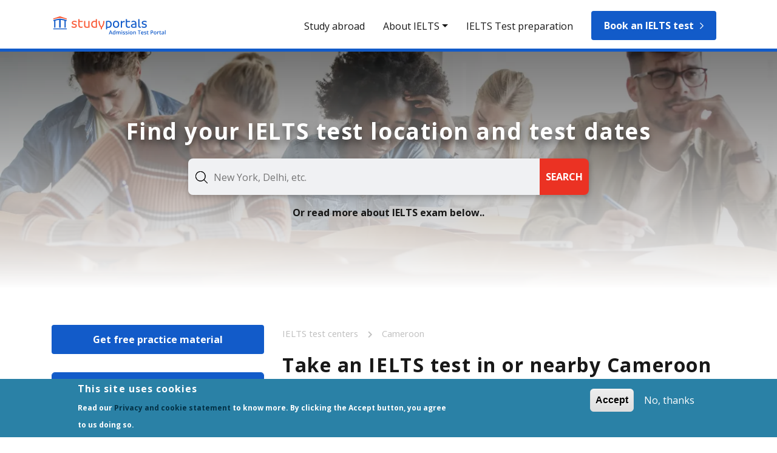

--- FILE ---
content_type: text/html; charset=UTF-8
request_url: https://admissiontestportal.com/ielts/cameroon
body_size: 21329
content:
<!DOCTYPE html>
<html lang="en" dir="ltr">
  <head>
    <meta charset="utf-8" />
<script async src="https://www.googletagmanager.com/gtag/js?id=UA-64970437-1"></script>
<script>window.dataLayer = window.dataLayer || [];function gtag(){dataLayer.push(arguments)};gtag("js", new Date());gtag("set", "developer_id.dMDhkMT", true);gtag("config", "UA-64970437-1", {"groups":"default","anonymize_ip":true,"page_placeholder":"PLACEHOLDER_page_path"});</script>
<meta name="description" content="There are two British Council test centres in Cameroon&#039;s capital Yaounde. Besides the capital, there are several other IELTS test centres across the country. Background of Cameroon 0 English requirements in Cameroon To study in English at one of the universities in Cameroon you may need proof of English proficiency." />
<link rel="canonical" href="https://admissiontestportal.com/ielts/cameroon" />
<meta name="Generator" content="Drupal 10 (https://www.drupal.org)" />
<meta name="MobileOptimized" content="width" />
<meta name="HandheldFriendly" content="true" />
<meta name="viewport" content="width=device-width, initial-scale=1, shrink-to-fit=no" />
<style>div#sliding-popup, div#sliding-popup .eu-cookie-withdraw-banner, .eu-cookie-withdraw-tab {background: #2a81a6} div#sliding-popup.eu-cookie-withdraw-wrapper { background: transparent; } #sliding-popup h1, #sliding-popup h2, #sliding-popup h3, #sliding-popup p, #sliding-popup label, #sliding-popup div, .eu-cookie-compliance-more-button, .eu-cookie-compliance-secondary-button, .eu-cookie-withdraw-tab { color: #ffffff;} .eu-cookie-withdraw-tab { border-color: #ffffff;}</style>
<meta http-equiv="x-ua-compatible" content="ie=edge" />
<script type="application/ld+json">{
    "@context": "https://schema.org",
    "@type": "BreadcrumbList",
    "itemListElement": [
        {
            "@type": "ListItem",
            "position": 1,
            "name": "IELTS test centers",
            "item": "https://admissiontestportal.com/"
        },
        {
            "@type": "ListItem",
            "position": 2,
            "name": "Cameroon",
            "item": "https://admissiontestportal.com/ielts/cameroon"
        }
    ]
}</script>

    <title>Take an IELTS test in Cameroon</title>
    <link rel="stylesheet" media="all" href="/sites/default/files/css/optimized/css_xnDYBl4OD9snX7Sf9EyJ9VkzRg71lff1OegyGLU8z1w.Kk3rt0kHNj7375OXibx5D9Kq8XAp3KBugR9H-10o3qA.css?t4kx4y" />
<link rel="stylesheet" media="all" href="/sites/default/files/css/optimized/css_gfUtLDXi72df47AexuJ-vm_wJb2QkME0vEvBnJxO6dA.hhCuyCkknmNNAYjf7AzsuJoJ7Ug2rDU3QxbXJx4U_50.css?t4kx4y" />
<link rel="stylesheet" media="all" href="/sites/default/files/css/optimized/css_CYXnyo1qFoxHAoBBNsSqN8PVNbP8sxeQ_LtauZ50Wgs.ylRO5-oIrhEoG8vUyo8jNjG2yhG8w8f-a9hUs_U8Sd0.css?t4kx4y" />
<link rel="stylesheet" media="all" href="/sites/default/files/css/optimized/css_QF7anExUIQ9m7lRlQYpqk7QebuejK_k7Tyzw3UgZ-hg._nCpoTrZf1NPJ13Z_8tmhNtKGj-IiJVpFV5W7HYppL4.css?t4kx4y" />
<link rel="stylesheet" media="all" href="/sites/default/files/css/optimized/css_7QllbjqoprdCwoIdo3V7DWqJKkTBOzMJn-xZmsutiww.saw3k2zr0hke_yjHixGx_ooEbWLc8_WfNNodwjExAos.css?t4kx4y" />
<link rel="stylesheet" media="all" href="/sites/default/files/css/optimized/css_hnJTGN1fzih_ZZssV428NML2NhpFxXlJrqaLNgE8CHo.YoDY6g2Q84CiSBNTv7kz4s_5AEuIScfOEDQkx08VRgM.css?t4kx4y" />
<link rel="stylesheet" media="all" href="/sites/default/files/css/optimized/css__13fw7LchbE-h7zw4b3GPIwiFWcaKaefv7L39uOe9so.GFuN7K5IzR-BWsUcdDD_xNL_bh7V_4bdnBB2j0ZQl3s.css?t4kx4y" />
<link rel="stylesheet" media="all" href="/sites/default/files/css/optimized/css_0jPT-BWLonFoD1a1XPcxcniBn9WgukRnniaE-xYrMIs.Kgvbn9rKAPQuHYYRDLf8TZobpwKDEmbeCaYcnfMyydc.css?t4kx4y" />
<link rel="stylesheet" media="all" href="/sites/default/files/css/optimized/css_wcTRp4Ty5SGu4F6Mj_Src4xCVH1pAn1ZKdFhbgibbUI.oKV_igVHIQc4cJAI9-IhbXoN9bVmzwQn_eqzKuQo95g.css?t4kx4y" />
<link rel="stylesheet" media="all" href="/sites/default/files/css/optimized/css_XYJeCymlgeYq2fA8gUC7CjnYFGGkur-vgRftab7u22k._osY70chYSp1IT-XvV-p1vN7NpRriVmeP1NS8_yJhCk.css?t4kx4y" />
<link rel="stylesheet" media="all" href="/sites/default/files/css/optimized/css_GbvmbJJu3etNuvRxzgpArn9FbrGIPob5sKfVZm03KVw.6hVtc9M7505tfimwy3UZaL05Qm0AUk7M5eOSJBUmT98.css?t4kx4y" />
<link rel="stylesheet" media="all" href="/sites/default/files/css/optimized/css_Q6hS9heFRWwmGWvo9WsD_D6nDHdUaUnYt6sC6_oX9L8.uL4XyCiCUEP8FAsyJSCPq0KVZd1PfsLEonMcGESTTos.css?t4kx4y" />
<link rel="stylesheet" media="all" href="/sites/default/files/css/optimized/css_41w6dBZ448pJSogyLgoToui9MDm8KnZHhhxIUFUonds.RuaP2N1Hc8Eic8JvwZhNx-ELQr40j9t5Mdck6WJ1nBo.css?t4kx4y" />
<link rel="stylesheet" media="all" href="/sites/default/files/css/optimized/css_JCU_zSqQm3rvBIXWevl-Uch6AS6Fms27h_AxAbdSM2A.apLXSgGxKIjOTEwBzk_8ctOvZqH7RWdp4y2VjLn2eI4.css?t4kx4y" />
<link rel="stylesheet" media="all" href="/sites/default/files/css/optimized/css__7a65Qsn2GbI6R4HiSGaSbf2n93vUm8S71hKr7aus8Y.iQobh7kDoHDpFYSdfgkHMcyLOnLWZS6PGwf75dieK5o.css?t4kx4y" />
<link rel="stylesheet" media="all" href="/sites/default/files/css/optimized/css_PRpLCpZQr4zTfafBQvuU6Ai1fdWr3UHToA3uiawHjkM.-jJkHDjxWgMDFECvpHkIr-vwwzvE7idvKnpFhN77OS0.css?t4kx4y" />
<link rel="stylesheet" media="all" href="/sites/default/files/css/optimized/css_Q7zLgQvyD3dkOHXnT2wFwjtThfQupYWs-a29sqLPi4I.BHG87QvfQ-QyIUTzZ2SzEfEMlFA_Vwh6WJ6SFqeC_eE.css?t4kx4y" />
<link rel="stylesheet" media="all" href="/sites/default/files/css/optimized/css_oggDakPrdTiLz-NcBuhZnh_jeWvT5-GcfBSxzGdGE1Q.VFrqXuI9n7u30s0pDWILhQVgWNrVJMhCyuBvAkI1RwU.css?t4kx4y" />
<link rel="stylesheet" media="all" href="/sites/default/files/css/optimized/css_zaONKoVbo0l69XbCwln3ceB4og-AEQy3ikxyuTYlc34.9j2Lg6zBZRXTgijayHppkj_UtayEfekNIdJzYN7ZOpc.css?t4kx4y" />
<link rel="stylesheet" media="all" href="/sites/default/files/css/optimized/css_SvMb5mMUsbYRhaitrowlOLzeQHSGshGN1nX0CtrzTOk.LCV_OEHW7tRM4cMu7SmOcER_Tgic9Qy0oyax01WLKlM.css?t4kx4y" />
<link rel="stylesheet" media="all" href="/sites/default/files/css/optimized/css_JO8MZD6nHjg_6oXhv1_ZHkqT_hBmsk02IuBXGl5_p_o.sQIXDUqE0aPH0fsB6TEEKZkQsXIguCacXcP4EUmEBCM.css?t4kx4y" />

    
        
    
    <!-- Favicon -->
		<link rel="icon" type="image/png" href="//monet-prtl-co.imgix.net/Shared/Favicons/favicon-32x32.png" sizes="32x32">
		<link rel="icon" type="image/png" href="//monet-prtl-co.imgix.net/Shared/Favicons/favicon-16x16.png" sizes="16x16">
		<!-- Apple touch icons -->
		<link href="//monet-prtl-co.imgix.net/Shared/TouchIcons/apple-touch-icon.png" rel="apple-touch-icon">
		<link href="//monet-prtl-co.imgix.net/Shared/TouchIcons/apple-touch-icon-76x76.png" rel="apple-touch-icon">
		<link href="//monet-prtl-co.imgix.net/Shared/TouchIcons/apple-touch-icon-120x120.png" rel="apple-touch-icon">
		<link href="//monet-prtl-co.imgix.net/Shared/TouchIcons/apple-touch-icon-152x152.png" rel="apple-touch-icon">
		<link href="//monet-prtl-co.imgix.net/Shared/TouchIcons/apple-touch-icon-192x192.png" rel="apple-touch-icon">
		<link href="//monet-prtl-co.imgix.net/Shared/TouchIcons/apple-touch-icon-512x512.png" rel="apple-touch-icon">
    <!-- Google Tag Manager -->
    <script>(function(w,d,s,l,i){w[l]=w[l]||[];w[l].push({'gtm.start':
    new Date().getTime(),event:'gtm.js'});var f=d.getElementsByTagName(s)[0],
    j=d.createElement(s),dl=l!='dataLayer'?'&l='+l:'';j.async=true;j.src=
    'https://www.googletagmanager.com/gtm.js?id='+i+dl;f.parentNode.insertBefore(j,f);
    })(window,document,'script','dataLayer','GTM-P52BRD3');</script>
    <!-- End Google Tag Manager -->
  </head>
  <body class="layout-no-sidebars page-node-4180 path-node node--type-country">
    <!-- Google Tag Manager (noscript) -->
    <noscript><iframe src="https://www.googletagmanager.com/ns.html?id=GTM-P52BRD3"
    height="0" width="0" style="display:none;visibility:hidden"></iframe></noscript>
    <!-- End Google Tag Manager (noscript) -->
    <a href="#main-content" class="visually-hidden focusable skip-link">
      Skip to main content
    </a>

    
      <div class="dialog-off-canvas-main-canvas" data-off-canvas-main-canvas>
    
<div class="navBar-mobile">
	
</div>

<main class="wrapper">		
	<header class="page-header sticky-top bg-white">

	<div class="container" data-menu-group="navigation" data-menu-measure="parent">
		<div class="row">
			<div class="page-brand">
		        <a href="/" class="page-brand-link">
		            <img width="195" height="40" src="/themes/atp/images/ATP-newLogo.svg" alt="Admission Test Portal" class="page-brand-logo">
		        </a>
	        </div>
	        <div class="primaryNavigation navbar-light navbar-expand-sm">
								<button class="navbar-toggler navbar-toggler-right" type="button" data-bs-toggle="collapse" data-bs-target="#CollapsingNavbar" aria-controls="CollapsingNavbar" aria-expanded="false" aria-label="Toggle navigation"><span class="navbar-toggler-icon" style="background-image:url('https://admissiontestportal.com/sites/default/files/inline-images/hamburger_icon.png')"></span></button>
				<div class="collapse navbar-collapse" id="CollapsingNavbar">
					  <nav role="navigation" aria-labelledby="block-mainnavigationforotherthanhomepage-menu" id="block-mainnavigationforotherthanhomepage" class="block block-menu navigation menu--main-navigation-for-other-than-h">
            
  <h2 class="visually-hidden" id="block-mainnavigationforotherthanhomepage-menu">Main navigation for other than homepage</h2>
  

        
              <ul class="clearfix nav navbar-nav">
                    <li class="nav-item">
                          <a href="/studyabroad" title="Study abroad with IELTS" class="nav-link nav-link--studyabroad" data-drupal-link-system-path="node/11">Study abroad</a>
              </li>
                <li class="nav-item menu-item--expanded dropdown">
                          <a href="/about-ielts" title="Everything you need to know about IELTS" class="nav-link dropdown-toggle nav-link--about-ielts" data-bs-toggle="dropdown" aria-expanded="false" aria-haspopup="true" data-drupal-link-system-path="node/2555">About IELTS</a>
                        <ul class="dropdown-menu">
                    <li class="dropdown-item">
                          <a href="/about-ielts/what-ielts" title="What is IELTS?" class="nav-link--about-ielts-what-ielts" data-drupal-link-system-path="node/2556">What is IELTS?</a>
              </li>
                <li class="dropdown-item">
                          <a href="/about-ielts/advantages-ielts" title="What are the advantages of IELTS?" class="nav-link--about-ielts-advantages-ielts" data-drupal-link-system-path="node/2731">Advantages of IELTS</a>
              </li>
                <li class="dropdown-item">
                          <a href="/about-ielts/which-ielts-test-should-i-choose" title="Which IELTS test should you choose?" class="nav-link--about-ielts-which-ielts-test-should-i-choose" data-drupal-link-system-path="node/2732">Which IELTS test should I choose?</a>
              </li>
                <li class="dropdown-item">
                          <a href="/about-ielts/who-accepts-ielts" title="Who accepts IELTS?" class="nav-link--about-ielts-who-accepts-ielts" data-drupal-link-system-path="node/2733">Who accepts IELTS?</a>
              </li>
                <li class="dropdown-item">
                          <a href="/about-ielts/what-the-format-the-ielts-test" title="Everything on the format of the IELTS test" class="nav-link--about-ielts-what-the-format-the-ielts-test" data-drupal-link-system-path="node/2734">What is the format of the IELTS test?</a>
              </li>
                <li class="dropdown-item">
                          <a href="/about-ielts/free-ielts-mock-example-practice-tests" class="nav-link--about-ielts-free-ielts-mock-example-practice-tests" data-drupal-link-system-path="node/59819">Free IELTS Mock example practice tests</a>
              </li>
                <li class="dropdown-item">
                          <a href="/about-ielts/official-ielts-test-dates-2026" class="nav-link--about-ielts-official-ielts-test-dates-2026" data-drupal-link-system-path="node/74622">Official IELTS test dates for 2026</a>
              </li>
        </ul>
  
              </li>
                <li class="nav-item">
                          <a href="/ielts-test-preparation" title="Free IELTS test preparation material" class="nav-link nav-link--ielts-test-preparation" data-drupal-link-system-path="node/19">IELTS Test preparation</a>
              </li>
                <li class="nav-item">
                          <a href="https://link.studyportalstracking.com/atp-take-ielts-gen" title="Book the official IELTS test" class="nav-link nav-link-https--linkstudyportalstrackingcom-atp-take-ielts-gen">Book an IELTS test</a>
              </li>
        </ul>
  


  </nav>


				</div>
							</div>
	    </div>
    </div>
</header>
	  <div data-drupal-messages-fallback class="hidden"></div>
<div id="block-atp-content" class="block block-system block-system-main-block">
  
    
      <div class="content">
      


<div class="jumbotron-new">
    <img src="/themes/atp/images/heroimage.webp" class="jumbotron-background" loading="eager" decoding="async" alt="Students during exam" />
    <div class="jumbotron-new-content">  
        <h1>Find your IELTS test location and test dates</h1>
        <div class="search-container-new" id="locationSearch" role="search" aria-label="Search for IELTS locations">
            <input class="locationSearch-input typeahead" type="search" aria-describedby="search-help" placeholder="New York, Delhi, etc.">
            <button type="submit" id="searchButton">SEARCH</button>
        </div>
        <p>Or read more about IELTS exam below..</p>
    </div>
</div>

<section class="section section--white">
	<div class="container">
		<div class="row">
			<aside class="page-aside">
				<div id="block-freepractice" class="block-content-basic block block-block-content block-block-content3f0a216b-b61b-456e-b0a2-931ae29c38d1">
  
    
      <div class="content">
      
            <div class="clearfix text-formatted field field--name-body field--type-text-with-summary field--label-hidden field__item"><div class="box box--empty"><button class="btn btn-block btn--gray sp_signup" id="sp_signup" type="button">Get free practice material</button></div></div>
      
    </div>
  </div>
<div id="block-freeieltsmockexamplepracticetests" class="block-content-basic block block-block-content block-block-content84577bf6-3c8c-4913-a216-2c598a1e75ce">
  
    
      <div class="content">
      
            <div class="clearfix text-formatted field field--name-body field--type-text-with-summary field--label-hidden field__item"><div class="testcenters testcenters--active">
<div class="testcenters-header"><a href="https://admissiontestportal.com/about-ielts/free-ielts-mock-example-practice-tests"><i class="far fa-file-alt icon">&nbsp;</i> Free IELTS Mock Example Practice Tests now available</a></div>

<div class="field field--name-field-test-centers field--type-entity-reference field--label-hidden field__items">
<div class="testcenter"><b>Update</b> Admissiontestportal launched a series of <a href="https://admissiontestportal.com/about-ielts/free-ielts-mock-example-practice-tests" title="IELTS mock exams">Free IELTS Mock example practice tests </a> to test your English knowledge and prepare you for the IELTS exam.</div>
</div>
</div>
</div>
      
    </div>
  </div>

				
        <div class="box box--orange box--square">
					<h3>IELTS test centers in or nearby<br/>
					<span class="biggerText">Cameroon</span></h3>
				</div>				
			
				
				<div id="block-ieltsandbritischcouncil-2" class="block-content-basic block block-block-content block-block-content53d65df6-9112-401b-b28e-9153badb0cd1">
  
    
      <div class="content">
      
            <div class="clearfix text-formatted field field--name-body field--type-text-with-summary field--label-hidden field__item"><p><img alt="Authentic information from British Council IELTS" data-entity-type="file" data-entity-uuid="b707904d-daa7-420d-8d25-714e3c5bd418" src="/sites/default/files/inline-images/BC-IELTS_Logo_TM_Side-By-Side_Screen_350.png" width="350" height="68" loading="lazy"></p>

<p>We only show authentic data from IELTS and the British Council.</p>
</div>
      
    </div>
  </div>
<div id="block-freepractice-3" class="block-content-basic block block-block-content block-block-content3f0a216b-b61b-456e-b0a2-931ae29c38d1">
  
    
      <div class="content">
      
            <div class="clearfix text-formatted field field--name-body field--type-text-with-summary field--label-hidden field__item"><div class="box box--empty"><button class="btn btn-block btn--gray sp_signup" id="sp_signup" type="button">Get free practice material</button></div></div>
      
    </div>
  </div>
<div class="views-element-container block block-views block-views-blocktestimonials-block-1" id="block-views-block-testimonials-block-1">
  
    
      <div class="content">
      <div class="view view-testimonials view-id-testimonials view-display-id-block_1 js-view-dom-id-b4dcbefc9ef393e8f856e2351208e60cb09a0a665f7c312bafa0c4574f4465df">
  
    
      
      <div class="testimonials owl-carousel">
          <div class="testimonial">
    <figure class="testimonial-figure">
  <img loading="lazy" src="/sites/default/files/styles/square/public/media/testimonials/aryan.jpg?itok=AkNp7Ki_" width="460" height="460" alt="" class="image-style-square" />



</figure>
<div class="testimonial-content">
<p>It was good it was computer based and my first time taking the IELTS exam, although I had taken mock exams for 3-4 times the previous months. The talking part I did not like. I do not understand the amount of stuff I have to say on the top of my head.</p>

</div>
<div class="testimonial-footer">
<div class="testimonial-name">
Aryan Maleki, 28
</div>
<div class="testimonial-trip">
<span>

</span>
<span>
<a href="/ielts/germany" hreflang="en">Germany</a>
</span>
</div>
</div>
  </div>
    <div class="testimonial">
    <figure class="testimonial-figure">
  <img loading="lazy" src="/sites/default/files/styles/square/public/media/testimonials/5bb9fc0bcb4dcf7bd1a08c0c2c46d5a30c2d2dea.jpeg?itok=26xWKIJ0" width="460" height="460" alt="" class="image-style-square" />



</figure>
<div class="testimonial-content">
<p>For applying for a master in Lund University I did the IELTS language test. There are a lot of dates for giving a test, so you don’t have to stress about the time of applying.</p>

</div>
<div class="testimonial-footer">
<div class="testimonial-name">
Georgios Orfanidis, 25
</div>
<div class="testimonial-trip">
<span>

</span>
<span>
<a href="/ielts/sweden" hreflang="en">Sweden</a>
</span>
</div>
</div>
  </div>
    <div class="testimonial">
    <figure class="testimonial-figure">
  <img loading="lazy" src="/sites/default/files/styles/square/public/media/testimonials/bf89159634b4f7f468e0fc4d7a3d64fa58f3f5d2.jpeg?itok=lNx8vEQW" width="460" height="460" alt="" class="image-style-square" />



</figure>
<div class="testimonial-content">
<p>I have chosen IELTS, because it is cheaper and reflects more what you can deal with than how you can circle the grammar closed questions. I liked that test, because you can handle the topics of the two essays there as you wish.</p>

</div>
<div class="testimonial-footer">
<div class="testimonial-name">
Dominika Benesova, 23
</div>
<div class="testimonial-trip">
<span>

</span>
<span>
<a href="/ielts/estonia" hreflang="en">Estonia</a>
</span>
</div>
</div>
  </div>
    <div class="testimonial">
    <figure class="testimonial-figure">
  <img loading="lazy" src="/sites/default/files/styles/square/public/media/testimonials/duru.jpg?itok=0frHNpD6" width="460" height="460" alt="" class="image-style-square" />



</figure>
<div class="testimonial-content">
<p>It was a nervous experience despite having grew up in the USA. But I managed to pull through and do it</p>

</div>
<div class="testimonial-footer">
<div class="testimonial-name">
Duru Yücel, 20
</div>
<div class="testimonial-trip">
<span>

</span>
<span>
<a href="/ielts/netherlands" hreflang="en">Netherlands</a>
</span>
</div>
</div>
  </div>
    <div class="testimonial">
    <figure class="testimonial-figure">
  <img loading="lazy" src="/sites/default/files/styles/square/public/media/testimonials/a53c0a73599d4b8568bb51417c8cdc7145c8cc5f.jpg?itok=BcLsa1Aj" width="460" height="460" alt="" class="image-style-square" />



</figure>
<div class="testimonial-content">
<p>I chose The Hague University because it has the program I like and accepts my IELTS score.</p>

</div>
<div class="testimonial-footer">
<div class="testimonial-name">
Chengxu Zhao, 31
</div>
<div class="testimonial-trip">
<span>

</span>
<span>
<a href="/ielts/netherlands" hreflang="en">Netherlands</a>
</span>
</div>
</div>
  </div>

    </div>
  
          </div>


    </div>
  </div>
<div id="block-usp" class="block-content-basic block block-block-content block-block-content0b57a6fd-c276-4991-9448-b113efb9b907">
  
    
      <div class="content">
      
            <div class="clearfix text-formatted field field--name-body field--type-text-with-summary field--label-hidden field__item"><div class="box">
<ul class="usps">
	<li class="usp">
	<div class="usp-icon"><i class="far fa-map-marker icon">&nbsp;</i></div>
	More than 800 British Council test locations</li>
	<li class="usp">
	<div class="usp-icon"><i class="far fa-graduation-cap icon">&nbsp;</i></div>
	Accepted by more than 12,500 organisations</li>
	<li class="usp">
	<div class="usp-icon"><i class="far fa-calendar icon">&nbsp;</i></div>
	More than 4&nbsp;million tests taken every year</li>
</ul>
</div>
</div>
      
    </div>
  </div>

			</aside>
			<div class="page-content">
				<div id="block-atp-breadcrumbs" class="block block-system block-system-breadcrumb-block">
  
    
      <div class="content">
      

  <nav role="navigation" aria-label="breadcrumb" class="breadcrumb">
    <ol class="breadcrumb-list">
                  <li class="breadcrumb-item">
          <a class="breadcrumb-link" href="/">IELTS test centers </a>
        </li>
                        <li class="breadcrumb-item">
          <a class="breadcrumb-link" href="/ielts/cameroon">Cameroon </a>
        </li>
              </ol>
  </nav>

    </div>
  </div>

				
				<aside class="page-mobileTop">
					<div id="block-freepractice-2" class="block-content-basic block block-block-content block-block-content3f0a216b-b61b-456e-b0a2-931ae29c38d1">
  
    
      <div class="content">
      
            <div class="clearfix text-formatted field field--name-body field--type-text-with-summary field--label-hidden field__item"><div class="box box--empty"><button class="btn btn-block btn--gray sp_signup" id="sp_signup" type="button">Get free practice material</button></div></div>
      
    </div>
  </div>

					
					
          <div class="box box--orange box--square">
            <h3>IELTS test centers in or nearby<br/>
            <span class="biggerText">Cameroon</span></h3>
          </div>
				</aside>
				
				<h1>Take an IELTS test in or nearby Cameroon</h1>
			    
          <div class="alert alert-primary" role="alert">
                          This page and the map displays 4 relevant IELTS test centers. For the best results for you, search on a specific city.
                      </div>

			    <p>Explore the most popular universities and programmes to study abroad in Cameroon.</p>
			    <p>
			    	<a href="#continue" class="js-scrollTo link link--orange link--down">Continue reading</a>
			    </p>

              <div id="map" class="node-map" aria-label="Interactive map showing IELTS test centers in or near Cameroon"></div>

            <link rel="stylesheet" href="https://unpkg.com/leaflet@1.9.4/dist/leaflet.css"
              integrity="sha256-p4NxAoJBhIIN+hmNHrzRCf9tD/miZyoHS5obTRR9BMY="
              crossorigin=""/>
            <script src="https://unpkg.com/leaflet@1.9.4/dist/leaflet.js"
              integrity="sha256-20nQCchB9co0qIjJZRGuk2/Z9VM+kNiyxNV1lvTlZBo="
              crossorigin=""></script>

              <script type="text/javascript">
              window.addEventListener('DOMContentLoaded', function() {
                // Get latitude and longitude from the Drupal field_geolocation field, set it as default view
                var lat = 6.294168487481;
                var lon = 12.948474142398; 

                var nearestCities = [{"title":"Yaound\u00e9","url":"\/ielts\/cameroon\/yaounde","latitude":"3.86667","longitude":"11.51667","country":"Cameroon"},{"title":"Douala","url":"\/ielts\/cameroon\/douala","latitude":"4.04827","longitude":"9.70428","country":"Cameroon"},{"title":"Calabar","url":"\/ielts\/nigeria\/calabar","latitude":"4.95893","longitude":"8.32695","country":"Nigeria"},{"title":"Uyo","url":"\/ielts\/nigeria\/uyo","latitude":"5.05127","longitude":"7.9335","country":"Nigeria"},{"title":"Enugu","url":"\/ielts\/nigeria\/enugu","latitude":"6.44132","longitude":"7.49883","country":"Nigeria"}]; //All 5 regardless from where
                var nearestCitiesInCountry = [{"title":"Yaound\u00e9","url":"\/ielts\/cameroon\/yaounde","latitude":"3.86667","longitude":"11.51667","country":"Cameroon"},{"title":"Douala","url":"\/ielts\/cameroon\/douala","latitude":"4.04827","longitude":"9.70428","country":"Cameroon"}]; //Nearest only from the node's same country 

                var map = L.map('map', 
                  {worldCopyJump: true,}
                );
						    var bounds = L.latLngBounds();

                L.tileLayer('https://{s}.tile.openstreetmap.org/{z}/{x}/{y}.png', {
                        attribution: '&copy; <a href="http://www.openstreetmap.org/copyright">OSM</a>'
                }).addTo(map);

                var orangeIcon = new L.Icon({
                  iconUrl: 'https://raw.githubusercontent.com/pointhi/leaflet-color-markers/master/img/marker-icon-2x-orange.png',
                  shadowUrl: 'https://cdnjs.cloudflare.com/ajax/libs/leaflet/0.7.7/images/marker-shadow.png',
                  iconSize: [25, 41],
                  iconAnchor: [12, 41],
                  popupAnchor: [1, -34],
                  shadowSize: [41, 41]
                  });

                var greenIcon = new L.Icon({
                  iconUrl: 'https://raw.githubusercontent.com/pointhi/leaflet-color-markers/master/img/marker-icon-2x-green.png',
                  shadowUrl: 'https://cdnjs.cloudflare.com/ajax/libs/leaflet/0.7.7/images/marker-shadow.png',
                  iconSize: [25, 41],
                  iconAnchor: [12, 41],
                  popupAnchor: [1, -34],
                  shadowSize: [41, 41]
                  });                              
                  
                var markersToShow = nearestCitiesInCountry.slice(0, 4); //Display only 4 closest cities from the same country

// Only if the nearest cities WITHIN the country is less than 4, then parse also the cities from outside the country, avoid duplications
                if (markersToShow.length < 4) {
                  var alreadyAddedTitles = new Set(markersToShow.map(c => c.title));
                  for (const city of nearestCities) {
                    if (markersToShow.length >= 4) break;
                    if (!alreadyAddedTitles.has(city.title)) {
                      markersToShow.push(city);
                      alreadyAddedTitles.add(city.title);
                    }
                  }
                }

                bounds.extend([lat, lon]); // Make sure view is set to the markers area

                // Display a marker for the 4 closest locations from the nearby cities the variable
                markersToShow.forEach(city => {
                  if (city.latitude && city.longitude) {

                    var isInCountry = nearestCitiesInCountry.some(c => c.title === city.title);
                    var icon = isInCountry ? greenIcon : orangeIcon; //Different color icon for inside the country and outside

                    L.marker([city.latitude, city.longitude], {
                      icon: icon,
                      alt: `Test Center in ${city.title}`
                      })
                    .addTo(map)
                    .bindTooltip(`Test Center in ${city.title}`)
                    .on('click', function() {
                      const anchorSelector = `a[href='${city.url}']`; // Scroll to the table with same url 
                      const el = document.querySelector(anchorSelector);
                      console.log("Clicked");
                      if (el) {
                        el.scrollIntoView({ behavior: 'smooth' });
                      } else {
                        window.location.href = city.url;
                      }
                    });
                    bounds.extend([city.latitude, city.longitude]);
                  }
                });
						      map.fitBounds(bounds, {padding: [60, 60]});
              });
            </script>

			    <div id="block-ieltspreparationpromotion" class="block-content-raw_html block block-block-content block-block-contentc14503d8-4354-4985-9a7d-11805072a790">
  
    
      <div class="content">
      
            <div class="clearfix text-formatted field field--name-body field--type-text-with-summary field--label-hidden field__item"><p>&nbsp;</p><p style="font-size:70%;text-align:center;"><span style="color:#ff0000;"><strong>[Promotion]</strong></span> Cathoven: Get your real IELTS score in seconds so you always know exactly where you stand.</p><style>
/* Hide mobile image by default */
.mobile-banner {
    display: none;
}
/* On mobile (max-width 600px), hide desktop image and show mobile image */
@media only screen and (max-width: 600px) {
    .desktop-banner {
        display: none !important;
    }
    .mobile-banner {
        display: inline !important;
    }
}
</style><!-- Desktop Banner --><a href="https://link.studyportalstracking.com/ch-atp-promo"><img class="desktop-banner" style="border:1px solid #ccc;" src="/sites/default/files/inline-images/cathoven_banner_730.gif" alt="Cathoven: get your real IELTS score" width="730" height="91" loading="lazy"></a><!-- Mobile Banner (replace with your own mobile-sized image) --><a href="https://link.studyportalstracking.com/ch-atp-promo"><img class="mobile-banner" style="border:1px solid #ccc;" src="/sites/default/files/inline-images/ch_banner_mobile_382.gif" data-entity-uuid="7881edeb-9e77-400b-8a2f-f8507d6dbff4" data-entity-type="file" alt="Cathoven: get your real IELTS score on mobile" width="382" height="382" loading="lazy"></a><p>&nbsp;</p></div>
      
    </div>
  </div>
<div id="block-horizontalruletoidentifylocation" class="block-content-raw_html block block-block-content block-block-contentcb7213e9-c6fc-40b2-9dbb-5612e8ef732b">
  
    
      <div class="content">
      
            <div class="clearfix text-formatted field field--name-body field--type-text-with-summary field--label-hidden field__item"><hr>
</div>
      
    </div>
  </div>
<div class="views-element-container block block-views block-views-blocknearest-cities-block-1" id="block-views-block-nearest-cities-block-1">
  
    
      <div class="content">
      <div class="view view-nearest-cities view-id-nearest_cities view-display-id-block_1 js-view-dom-id-bfea1884f83a57df08582240890839e23467a6cfc153ce4aea09d464eca5531a">
  
    
      
      <div class="view-content">
          <div class="testcenters testcenters--active">
    <div class="testcenters-header">
<a href="/ielts/cameroon/yaounde">Yaoundé</a>
<div class="testcenters-header-distance">313 km</div>
</div>





			<div class="testcenter" data-country="Cameroon" data-city="Yaoundé" data-name="British Council - ELFA Cameroon Centre (UKVI test location)" data-link="https://link.studyportalstracking.com/atp-take-ielts-ukvi">
					<a href="/ielts/cameroon/yaounde/british-council-elfa-cameroon-centre-ukvi-test-location"><h4>British Council - ELFA Cameroon Centre (UKVI test location)</h4></a>
		  
		<p>This test centre is specifically authorised by UK Visas and Immigration and offers the UKVI exam. Test dates are subject to availability. Please check real-time availability on the British Council Online Registration System.</p><p><a href="https://link.studyportalstracking.com/atp-take-ielts-ukvi">More information</a></p>
		<table class="table table-striped table-hover">
			<thead>
				<tr>
					<th>&nbsp;</th>
					<th>Test date</th>
					<th>Type</th>
					<th>Results by</th>
					<th>Test fee</th>
				</tr>
			</thead>
			<tbody>
																																																																																																																			<tr class="testdate testdate--withCosts" data-date="2026-01-20" data-datewritten="January 20, 2026" data-costs="220500" data-currency="XAF" data-href="https://link.studyportalstracking.com/atp-take-ielts-ukvi">
							<td><a href="https://link.studyportalstracking.com/atp-take-ielts-ukvi" title="IELTS exam on January 20, 2026 in Yaoundé, Cameroon"><i class="far fa-link"></i></a></td>
							<td>January 20, 2026</td>
							<td>UKVI General Training</td>
							<td>February 02, 2026</td>
							<td>XAF
								220500
								<a href="https://link.studyportalstracking.com/atp-take-ielts-ukvi" class="btn btn--orange btn-xs btnnoarrow">DETAILS</a>
							</td>
						</tr>
																																						<tr class="testdate testdate--withCosts" data-date="2026-01-20" data-datewritten="January 20, 2026" data-costs="220500" data-currency="XAF" data-href="https://link.studyportalstracking.com/atp-take-ielts-ukvi">
							<td><a href="https://link.studyportalstracking.com/atp-take-ielts-ukvi" title="IELTS exam on January 20, 2026 in Yaoundé, Cameroon"><i class="far fa-link"></i></a></td>
							<td>January 20, 2026</td>
							<td>UKVI Academic</td>
							<td>February 02, 2026</td>
							<td>XAF
								220500
								<a href="https://link.studyportalstracking.com/atp-take-ielts-ukvi" class="btn btn--orange btn-xs btnnoarrow">DETAILS</a>
							</td>
						</tr>
																																						<tr class="testdate testdate--withCosts" data-date="2026-02-07" data-datewritten="February 07, 2026" data-costs="220500" data-currency="XAF" data-href="https://link.studyportalstracking.com/atp-take-ielts-ukvi">
							<td><a href="https://link.studyportalstracking.com/atp-take-ielts-ukvi" title="IELTS exam on February 07, 2026 in Yaoundé, Cameroon"><i class="far fa-link"></i></a></td>
							<td>February 07, 2026</td>
							<td>UKVI General Training</td>
							<td>February 20, 2026</td>
							<td>XAF
								220500
								<a href="https://link.studyportalstracking.com/atp-take-ielts-ukvi" class="btn btn--orange btn-xs btnnoarrow">DETAILS</a>
							</td>
						</tr>
																																						<tr class="testdate testdate--withCosts" data-date="2026-02-07" data-datewritten="February 07, 2026" data-costs="220500" data-currency="XAF" data-href="https://link.studyportalstracking.com/atp-take-ielts-ukvi">
							<td><a href="https://link.studyportalstracking.com/atp-take-ielts-ukvi" title="IELTS exam on February 07, 2026 in Yaoundé, Cameroon"><i class="far fa-link"></i></a></td>
							<td>February 07, 2026</td>
							<td>UKVI Academic</td>
							<td>February 20, 2026</td>
							<td>XAF
								220500
								<a href="https://link.studyportalstracking.com/atp-take-ielts-ukvi" class="btn btn--orange btn-xs btnnoarrow">DETAILS</a>
							</td>
						</tr>
																																						<tr class="testdate testdate--withCosts" data-date="2026-02-10" data-datewritten="February 10, 2026" data-costs="220500" data-currency="XAF" data-href="https://link.studyportalstracking.com/atp-take-ielts-ukvi">
							<td><a href="https://link.studyportalstracking.com/atp-take-ielts-ukvi" title="IELTS exam on February 10, 2026 in Yaoundé, Cameroon"><i class="far fa-link"></i></a></td>
							<td>February 10, 2026</td>
							<td>UKVI Academic</td>
							<td>February 23, 2026</td>
							<td>XAF
								220500
								<a href="https://link.studyportalstracking.com/atp-take-ielts-ukvi" class="btn btn--orange btn-xs btnnoarrow">DETAILS</a>
							</td>
						</tr>
																																																																																																																																																																																																																																																																																																																																																																																																																																																																																																																																																																																																																																																																																																																																																																																																																</tbody>
		</table>
		<div class="testcenter-action">
			<a href="https://link.studyportalstracking.com/atp-take-ielts-ukvi" class="btn btn--orange">Check availability</a>
		</div>
	</div>
	





			<div class="testcenter" data-country="Cameroon" data-city="Yaoundé" data-name="British Council Cameroon - Djeuga Palace Hotel" data-link="https://link.studyportalstracking.com/atp-take-ielts-ors">
					<a href="/ielts/cameroon/yaounde/british-council-cameroon-djeuga-palace-hotel"><h4>British Council Cameroon - Djeuga Palace Hotel</h4></a>
		  
		<p>Test dates are subject to availability. Please check real-time availability on the British Council Online Registration System.</p><p><a href="https://link.studyportalstracking.com/atp-take-ielts-ors">More information</a></p>
		<table class="table table-striped table-hover">
			<thead>
				<tr>
					<th>&nbsp;</th>
					<th>Test date</th>
					<th>Type</th>
					<th>Results by</th>
					<th>Test fee</th>
				</tr>
			</thead>
			<tbody>
																																																																						<tr class="testdate testdate--withCosts" data-date="2026-01-31" data-datewritten="January 31, 2026" data-costs="206000" data-currency="XAF" data-href="https://link.studyportalstracking.com/atp-take-ielts-ors">
							<td><a href="https://link.studyportalstracking.com/atp-take-ielts-ors" title="IELTS exam on January 31, 2026 in Yaoundé, Cameroon"><i class="far fa-link"></i></a></td>
							<td>January 31, 2026</td>
							<td>Academic</td>
							<td>February 13, 2026</td>
							<td>XAF
								206000
								<a href="https://link.studyportalstracking.com/atp-take-ielts-ors" class="btn btn--orange btn-xs btnnoarrow">DETAILS</a>
							</td>
						</tr>
																																						<tr class="testdate testdate--withCosts" data-date="2026-02-07" data-datewritten="February 07, 2026" data-costs="206000" data-currency="XAF" data-href="https://link.studyportalstracking.com/atp-take-ielts-ors">
							<td><a href="https://link.studyportalstracking.com/atp-take-ielts-ors" title="IELTS exam on February 07, 2026 in Yaoundé, Cameroon"><i class="far fa-link"></i></a></td>
							<td>February 07, 2026</td>
							<td>Academic</td>
							<td>February 20, 2026</td>
							<td>XAF
								206000
								<a href="https://link.studyportalstracking.com/atp-take-ielts-ors" class="btn btn--orange btn-xs btnnoarrow">DETAILS</a>
							</td>
						</tr>
																																						<tr class="testdate testdate--withCosts" data-date="2026-02-07" data-datewritten="February 07, 2026" data-costs="206000" data-currency="XAF" data-href="https://link.studyportalstracking.com/atp-take-ielts-ors">
							<td><a href="https://link.studyportalstracking.com/atp-take-ielts-ors" title="IELTS exam on February 07, 2026 in Yaoundé, Cameroon"><i class="far fa-link"></i></a></td>
							<td>February 07, 2026</td>
							<td>General Training</td>
							<td>February 20, 2026</td>
							<td>XAF
								206000
								<a href="https://link.studyportalstracking.com/atp-take-ielts-ors" class="btn btn--orange btn-xs btnnoarrow">DETAILS</a>
							</td>
						</tr>
																																						<tr class="testdate testdate--withCosts" data-date="2026-02-21" data-datewritten="February 21, 2026" data-costs="206000" data-currency="XAF" data-href="https://link.studyportalstracking.com/atp-take-ielts-ors">
							<td><a href="https://link.studyportalstracking.com/atp-take-ielts-ors" title="IELTS exam on February 21, 2026 in Yaoundé, Cameroon"><i class="far fa-link"></i></a></td>
							<td>February 21, 2026</td>
							<td>General Training</td>
							<td>March 06, 2026</td>
							<td>XAF
								206000
								<a href="https://link.studyportalstracking.com/atp-take-ielts-ors" class="btn btn--orange btn-xs btnnoarrow">DETAILS</a>
							</td>
						</tr>
																																						<tr class="testdate testdate--withCosts" data-date="2026-02-21" data-datewritten="February 21, 2026" data-costs="206000" data-currency="XAF" data-href="https://link.studyportalstracking.com/atp-take-ielts-ors">
							<td><a href="https://link.studyportalstracking.com/atp-take-ielts-ors" title="IELTS exam on February 21, 2026 in Yaoundé, Cameroon"><i class="far fa-link"></i></a></td>
							<td>February 21, 2026</td>
							<td>Academic</td>
							<td>March 06, 2026</td>
							<td>XAF
								206000
								<a href="https://link.studyportalstracking.com/atp-take-ielts-ors" class="btn btn--orange btn-xs btnnoarrow">DETAILS</a>
							</td>
						</tr>
																																																																																																																																																																																																																																																																																																																																																																												</tbody>
		</table>
		<div class="testcenter-action">
			<a href="https://link.studyportalstracking.com/atp-take-ielts-ors" class="btn btn--orange">Check availability</a>
		</div>
	</div>
	





			<div class="testcenter" data-country="Cameroon" data-city="Yaoundé" data-name="British Council - ELFA Cameroon Centre" data-link="https://link.studyportalstracking.com/atp-take-ielts-ors">
					<a href="/ielts/cameroon/yaounde/british-council-elfa-cameroon-centre"><h4>British Council - ELFA Cameroon Centre</h4></a>
		  
		<p>Test dates are subject to availability. Please check real-time availability on the British Council Online Registration System.</p><p><a href="https://link.studyportalstracking.com/atp-take-ielts-ors">More information</a></p>
		<table class="table table-striped table-hover">
			<thead>
				<tr>
					<th>&nbsp;</th>
					<th>Test date</th>
					<th>Type</th>
					<th>Results by</th>
					<th>Test fee</th>
				</tr>
			</thead>
			<tbody>
																																																																																																	<tr class="testdate testdate--withCosts" data-date="2026-01-18" data-datewritten="January 18, 2026" data-costs="206000" data-currency="XAF" data-href="https://link.studyportalstracking.com/atp-take-ielts-ors">
							<td><a href="https://link.studyportalstracking.com/atp-take-ielts-ors" title="IELTS exam on January 18, 2026 in Yaoundé, Cameroon"><i class="far fa-link"></i></a></td>
							<td>January 18, 2026</td>
							<td>Academic</td>
							<td>January 31, 2026</td>
							<td>XAF
								206000
								<a href="https://link.studyportalstracking.com/atp-take-ielts-ors" class="btn btn--orange btn-xs btnnoarrow">DETAILS</a>
							</td>
						</tr>
																																						<tr class="testdate testdate--withCosts" data-date="2026-01-18" data-datewritten="January 18, 2026" data-costs="206000" data-currency="XAF" data-href="https://link.studyportalstracking.com/atp-take-ielts-ors">
							<td><a href="https://link.studyportalstracking.com/atp-take-ielts-ors" title="IELTS exam on January 18, 2026 in Yaoundé, Cameroon"><i class="far fa-link"></i></a></td>
							<td>January 18, 2026</td>
							<td>General Training</td>
							<td>January 31, 2026</td>
							<td>XAF
								206000
								<a href="https://link.studyportalstracking.com/atp-take-ielts-ors" class="btn btn--orange btn-xs btnnoarrow">DETAILS</a>
							</td>
						</tr>
																																						<tr class="testdate testdate--withCosts" data-date="2026-01-25" data-datewritten="January 25, 2026" data-costs="206000" data-currency="XAF" data-href="https://link.studyportalstracking.com/atp-take-ielts-ors">
							<td><a href="https://link.studyportalstracking.com/atp-take-ielts-ors" title="IELTS exam on January 25, 2026 in Yaoundé, Cameroon"><i class="far fa-link"></i></a></td>
							<td>January 25, 2026</td>
							<td>General Training</td>
							<td>February 07, 2026</td>
							<td>XAF
								206000
								<a href="https://link.studyportalstracking.com/atp-take-ielts-ors" class="btn btn--orange btn-xs btnnoarrow">DETAILS</a>
							</td>
						</tr>
																																						<tr class="testdate testdate--withCosts" data-date="2026-01-25" data-datewritten="January 25, 2026" data-costs="206000" data-currency="XAF" data-href="https://link.studyportalstracking.com/atp-take-ielts-ors">
							<td><a href="https://link.studyportalstracking.com/atp-take-ielts-ors" title="IELTS exam on January 25, 2026 in Yaoundé, Cameroon"><i class="far fa-link"></i></a></td>
							<td>January 25, 2026</td>
							<td>Academic</td>
							<td>February 07, 2026</td>
							<td>XAF
								206000
								<a href="https://link.studyportalstracking.com/atp-take-ielts-ors" class="btn btn--orange btn-xs btnnoarrow">DETAILS</a>
							</td>
						</tr>
																																						<tr class="testdate testdate--withCosts" data-date="2026-01-29" data-datewritten="January 29, 2026" data-costs="206000" data-currency="XAF" data-href="https://link.studyportalstracking.com/atp-take-ielts-ors">
							<td><a href="https://link.studyportalstracking.com/atp-take-ielts-ors" title="IELTS exam on January 29, 2026 in Yaoundé, Cameroon"><i class="far fa-link"></i></a></td>
							<td>January 29, 2026</td>
							<td>General Training</td>
							<td>February 11, 2026</td>
							<td>XAF
								206000
								<a href="https://link.studyportalstracking.com/atp-take-ielts-ors" class="btn btn--orange btn-xs btnnoarrow">DETAILS</a>
							</td>
						</tr>
																																																																																																																																																																																																																																																																																																																																																																																																																																																																																																																																																																</tbody>
		</table>
		<div class="testcenter-action">
			<a href="https://link.studyportalstracking.com/atp-take-ielts-ors" class="btn btn--orange">Check availability</a>
		</div>
	</div>
	

  </div>
    <div class="testcenters testcenters--active">
    <div class="testcenters-header">
<a href="/ielts/cameroon/douala">Douala</a>
<div class="testcenters-header-distance">438 km</div>
</div>





			<div class="testcenter" data-country="Cameroon" data-city="Douala" data-name="British Council Cameroon - Global Language Centre" data-link="https://link.studyportalstracking.com/atp-take-ielts-ors">
					<a href="/ielts/cameroon/douala/british-council-cameroon-global-language-centre"><h4>British Council Cameroon - Global Language Centre</h4></a>
		  
		<p>Test dates are subject to availability. Please check real-time availability on the British Council Online Registration System.</p><p><a href="https://link.studyportalstracking.com/atp-take-ielts-ors">More information</a></p>
		<table class="table table-striped table-hover">
			<thead>
				<tr>
					<th>&nbsp;</th>
					<th>Test date</th>
					<th>Type</th>
					<th>Results by</th>
					<th>Test fee</th>
				</tr>
			</thead>
			<tbody>
																									<tr class="testdate testdate--withCosts" data-date="2026-01-20" data-datewritten="January 20, 2026" data-costs="206000" data-currency="XAF" data-href="https://link.studyportalstracking.com/atp-take-ielts-ors">
							<td><a href="https://link.studyportalstracking.com/atp-take-ielts-ors" title="IELTS exam on January 20, 2026 in Douala, Cameroon"><i class="far fa-link"></i></a></td>
							<td>January 20, 2026</td>
							<td>Academic</td>
							<td>February 02, 2026</td>
							<td>XAF
								206000
								<a href="https://link.studyportalstracking.com/atp-take-ielts-ors" class="btn btn--orange btn-xs btnnoarrow">DETAILS</a>
							</td>
						</tr>
																																						<tr class="testdate testdate--withCosts" data-date="2026-01-20" data-datewritten="January 20, 2026" data-costs="206000" data-currency="XAF" data-href="https://link.studyportalstracking.com/atp-take-ielts-ors">
							<td><a href="https://link.studyportalstracking.com/atp-take-ielts-ors" title="IELTS exam on January 20, 2026 in Douala, Cameroon"><i class="far fa-link"></i></a></td>
							<td>January 20, 2026</td>
							<td>General Training</td>
							<td>February 02, 2026</td>
							<td>XAF
								206000
								<a href="https://link.studyportalstracking.com/atp-take-ielts-ors" class="btn btn--orange btn-xs btnnoarrow">DETAILS</a>
							</td>
						</tr>
																																						<tr class="testdate testdate--withCosts" data-date="2026-01-22" data-datewritten="January 22, 2026" data-costs="206000" data-currency="XAF" data-href="https://link.studyportalstracking.com/atp-take-ielts-ors">
							<td><a href="https://link.studyportalstracking.com/atp-take-ielts-ors" title="IELTS exam on January 22, 2026 in Douala, Cameroon"><i class="far fa-link"></i></a></td>
							<td>January 22, 2026</td>
							<td>General Training</td>
							<td>February 04, 2026</td>
							<td>XAF
								206000
								<a href="https://link.studyportalstracking.com/atp-take-ielts-ors" class="btn btn--orange btn-xs btnnoarrow">DETAILS</a>
							</td>
						</tr>
																																						<tr class="testdate testdate--withCosts" data-date="2026-01-22" data-datewritten="January 22, 2026" data-costs="206000" data-currency="XAF" data-href="https://link.studyportalstracking.com/atp-take-ielts-ors">
							<td><a href="https://link.studyportalstracking.com/atp-take-ielts-ors" title="IELTS exam on January 22, 2026 in Douala, Cameroon"><i class="far fa-link"></i></a></td>
							<td>January 22, 2026</td>
							<td>Academic</td>
							<td>February 04, 2026</td>
							<td>XAF
								206000
								<a href="https://link.studyportalstracking.com/atp-take-ielts-ors" class="btn btn--orange btn-xs btnnoarrow">DETAILS</a>
							</td>
						</tr>
																																						<tr class="testdate testdate--withCosts" data-date="2026-02-10" data-datewritten="February 10, 2026" data-costs="206000" data-currency="XAF" data-href="https://link.studyportalstracking.com/atp-take-ielts-ors">
							<td><a href="https://link.studyportalstracking.com/atp-take-ielts-ors" title="IELTS exam on February 10, 2026 in Douala, Cameroon"><i class="far fa-link"></i></a></td>
							<td>February 10, 2026</td>
							<td>General Training</td>
							<td>February 23, 2026</td>
							<td>XAF
								206000
								<a href="https://link.studyportalstracking.com/atp-take-ielts-ors" class="btn btn--orange btn-xs btnnoarrow">DETAILS</a>
							</td>
						</tr>
																																																																																																																																																																																																																																																																																																																																																								</tbody>
		</table>
		<div class="testcenter-action">
			<a href="https://link.studyportalstracking.com/atp-take-ielts-ors" class="btn btn--orange">Check availability</a>
		</div>
	</div>
	





			<div class="testcenter" data-country="Cameroon" data-city="Douala" data-name="British Council Cameroon - Nanfah Hall" data-link="https://link.studyportalstracking.com/atp-take-ielts-ors">
					<a href="/ielts/cameroon/douala/british-council-cameroon-nanfah-hall"><h4>British Council Cameroon - Nanfah Hall</h4></a>
		  
		<p>Test dates are subject to availability. Please check real-time availability on the British Council Online Registration System.</p><p><a href="https://link.studyportalstracking.com/atp-take-ielts-ors">More information</a></p>
		<table class="table table-striped table-hover">
			<thead>
				<tr>
					<th>&nbsp;</th>
					<th>Test date</th>
					<th>Type</th>
					<th>Results by</th>
					<th>Test fee</th>
				</tr>
			</thead>
			<tbody>
																																																				<tr class="testdate testdate--withCosts" data-date="2026-01-31" data-datewritten="January 31, 2026" data-costs="206000" data-currency="XAF" data-href="https://link.studyportalstracking.com/atp-take-ielts-ors">
							<td><a href="https://link.studyportalstracking.com/atp-take-ielts-ors" title="IELTS exam on January 31, 2026 in Douala, Cameroon"><i class="far fa-link"></i></a></td>
							<td>January 31, 2026</td>
							<td>Academic</td>
							<td>February 13, 2026</td>
							<td>XAF
								206000
								<a href="https://link.studyportalstracking.com/atp-take-ielts-ors" class="btn btn--orange btn-xs btnnoarrow">DETAILS</a>
							</td>
						</tr>
																																						<tr class="testdate testdate--withCosts" data-date="2026-02-07" data-datewritten="February 07, 2026" data-costs="206000" data-currency="XAF" data-href="https://link.studyportalstracking.com/atp-take-ielts-ors">
							<td><a href="https://link.studyportalstracking.com/atp-take-ielts-ors" title="IELTS exam on February 07, 2026 in Douala, Cameroon"><i class="far fa-link"></i></a></td>
							<td>February 07, 2026</td>
							<td>Academic</td>
							<td>February 20, 2026</td>
							<td>XAF
								206000
								<a href="https://link.studyportalstracking.com/atp-take-ielts-ors" class="btn btn--orange btn-xs btnnoarrow">DETAILS</a>
							</td>
						</tr>
																																						<tr class="testdate testdate--withCosts" data-date="2026-02-07" data-datewritten="February 07, 2026" data-costs="206000" data-currency="XAF" data-href="https://link.studyportalstracking.com/atp-take-ielts-ors">
							<td><a href="https://link.studyportalstracking.com/atp-take-ielts-ors" title="IELTS exam on February 07, 2026 in Douala, Cameroon"><i class="far fa-link"></i></a></td>
							<td>February 07, 2026</td>
							<td>General Training</td>
							<td>February 20, 2026</td>
							<td>XAF
								206000
								<a href="https://link.studyportalstracking.com/atp-take-ielts-ors" class="btn btn--orange btn-xs btnnoarrow">DETAILS</a>
							</td>
						</tr>
																																						<tr class="testdate testdate--withCosts" data-date="2026-02-21" data-datewritten="February 21, 2026" data-costs="206000" data-currency="XAF" data-href="https://link.studyportalstracking.com/atp-take-ielts-ors">
							<td><a href="https://link.studyportalstracking.com/atp-take-ielts-ors" title="IELTS exam on February 21, 2026 in Douala, Cameroon"><i class="far fa-link"></i></a></td>
							<td>February 21, 2026</td>
							<td>General Training</td>
							<td>March 06, 2026</td>
							<td>XAF
								206000
								<a href="https://link.studyportalstracking.com/atp-take-ielts-ors" class="btn btn--orange btn-xs btnnoarrow">DETAILS</a>
							</td>
						</tr>
																																						<tr class="testdate testdate--withCosts" data-date="2026-02-21" data-datewritten="February 21, 2026" data-costs="206000" data-currency="XAF" data-href="https://link.studyportalstracking.com/atp-take-ielts-ors">
							<td><a href="https://link.studyportalstracking.com/atp-take-ielts-ors" title="IELTS exam on February 21, 2026 in Douala, Cameroon"><i class="far fa-link"></i></a></td>
							<td>February 21, 2026</td>
							<td>Academic</td>
							<td>March 06, 2026</td>
							<td>XAF
								206000
								<a href="https://link.studyportalstracking.com/atp-take-ielts-ors" class="btn btn--orange btn-xs btnnoarrow">DETAILS</a>
							</td>
						</tr>
																																																																																																																																																																																																																																																																																																																																																																												</tbody>
		</table>
		<div class="testcenter-action">
			<a href="https://link.studyportalstracking.com/atp-take-ielts-ors" class="btn btn--orange">Check availability</a>
		</div>
	</div>
	





			<div class="testcenter" data-country="British Council Cameroon - Anb International" data-city="Douala" data-name="British Council Cameroon - Anb International" data-link="https://link.studyportalstracking.com/atp-take-ielts-ors">
					<a href="/ielts/cameroon/douala/british-council-cameroon-anb-international"><h4>British Council Cameroon - Anb International</h4></a>
		  
		<p>Test dates are subject to availability. Please check real-time availability on the British Council Online Registration System.</p><p><a href="https://link.studyportalstracking.com/atp-take-ielts-ors">More information</a></p>
		<table class="table table-striped table-hover">
			<thead>
				<tr>
					<th>&nbsp;</th>
					<th>Test date</th>
					<th>Type</th>
					<th>Results by</th>
					<th>Test fee</th>
				</tr>
			</thead>
			<tbody>
																																																																															<tr class="testdate testdate--withCosts" data-date="2026-01-27" data-datewritten="January 27, 2026" data-costs="206000" data-currency="XAF" data-href="https://link.studyportalstracking.com/atp-take-ielts-ors">
							<td><a href="https://link.studyportalstracking.com/atp-take-ielts-ors" title="IELTS exam on January 27, 2026 in Douala, British Council Cameroon - Anb International"><i class="far fa-link"></i></a></td>
							<td>January 27, 2026</td>
							<td>General Training</td>
							<td>February 09, 2026</td>
							<td>XAF
								206000
								<a href="https://link.studyportalstracking.com/atp-take-ielts-ors" class="btn btn--orange btn-xs btnnoarrow">DETAILS</a>
							</td>
						</tr>
																																						<tr class="testdate testdate--withCosts" data-date="2026-01-27" data-datewritten="January 27, 2026" data-costs="206000" data-currency="XAF" data-href="https://link.studyportalstracking.com/atp-take-ielts-ors">
							<td><a href="https://link.studyportalstracking.com/atp-take-ielts-ors" title="IELTS exam on January 27, 2026 in Douala, British Council Cameroon - Anb International"><i class="far fa-link"></i></a></td>
							<td>January 27, 2026</td>
							<td>Academic</td>
							<td>February 09, 2026</td>
							<td>XAF
								206000
								<a href="https://link.studyportalstracking.com/atp-take-ielts-ors" class="btn btn--orange btn-xs btnnoarrow">DETAILS</a>
							</td>
						</tr>
																																						<tr class="testdate testdate--withCosts" data-date="2026-02-03" data-datewritten="February 03, 2026" data-costs="206000" data-currency="XAF" data-href="https://link.studyportalstracking.com/atp-take-ielts-ors">
							<td><a href="https://link.studyportalstracking.com/atp-take-ielts-ors" title="IELTS exam on February 03, 2026 in Douala, British Council Cameroon - Anb International"><i class="far fa-link"></i></a></td>
							<td>February 03, 2026</td>
							<td>Academic</td>
							<td>February 16, 2026</td>
							<td>XAF
								206000
								<a href="https://link.studyportalstracking.com/atp-take-ielts-ors" class="btn btn--orange btn-xs btnnoarrow">DETAILS</a>
							</td>
						</tr>
																																						<tr class="testdate testdate--withCosts" data-date="2026-02-03" data-datewritten="February 03, 2026" data-costs="206000" data-currency="XAF" data-href="https://link.studyportalstracking.com/atp-take-ielts-ors">
							<td><a href="https://link.studyportalstracking.com/atp-take-ielts-ors" title="IELTS exam on February 03, 2026 in Douala, British Council Cameroon - Anb International"><i class="far fa-link"></i></a></td>
							<td>February 03, 2026</td>
							<td>General Training</td>
							<td>February 16, 2026</td>
							<td>XAF
								206000
								<a href="https://link.studyportalstracking.com/atp-take-ielts-ors" class="btn btn--orange btn-xs btnnoarrow">DETAILS</a>
							</td>
						</tr>
																																						<tr class="testdate testdate--withCosts" data-date="2026-03-03" data-datewritten="March 03, 2026" data-costs="206000" data-currency="XAF" data-href="https://link.studyportalstracking.com/atp-take-ielts-ors">
							<td><a href="https://link.studyportalstracking.com/atp-take-ielts-ors" title="IELTS exam on March 03, 2026 in Douala, British Council Cameroon - Anb International"><i class="far fa-link"></i></a></td>
							<td>March 03, 2026</td>
							<td>Academic</td>
							<td>March 16, 2026</td>
							<td>XAF
								206000
								<a href="https://link.studyportalstracking.com/atp-take-ielts-ors" class="btn btn--orange btn-xs btnnoarrow">DETAILS</a>
							</td>
						</tr>
																																																																																																																																																																																																																																																																																																																</tbody>
		</table>
		<div class="testcenter-action">
			<a href="https://link.studyportalstracking.com/atp-take-ielts-ors" class="btn btn--orange">Check availability</a>
		</div>
	</div>
	





			<div class="testcenter" data-country="British Council Cameroon - Global Language Centre (UKVI test location)" data-city="Douala" data-name="British Council Cameroon - Global Language Centre (UKVI test location)" data-link="https://link.studyportalstracking.com/atp-take-ielts-ukvi">
					<a href="/ielts/cameroon/douala/british-council-cameroon-global-language-centre-ukvi-test-location"><h4>British Council Cameroon - Global Language Centre (UKVI test location)</h4></a>
		  
		<p>This test centre is specifically authorised by UK Visas and Immigration and offers the UKVI exam. Test dates are subject to availability. Please check real-time availability on the British Council Online Registration System.</p><p><a href="https://link.studyportalstracking.com/atp-take-ielts-ukvi">More information</a></p>
		<table class="table table-striped table-hover">
			<thead>
				<tr>
					<th>&nbsp;</th>
					<th>Test date</th>
					<th>Type</th>
					<th>Results by</th>
					<th>Test fee</th>
				</tr>
			</thead>
			<tbody>
																																																																																																	<tr class="testdate testdate--withCosts" data-date="2026-02-04" data-datewritten="February 04, 2026" data-costs="220500" data-currency="XAF" data-href="https://link.studyportalstracking.com/atp-take-ielts-ukvi">
							<td><a href="https://link.studyportalstracking.com/atp-take-ielts-ukvi" title="IELTS exam on February 04, 2026 in Douala, British Council Cameroon - Global Language Centre (UKVI test location)"><i class="far fa-link"></i></a></td>
							<td>February 04, 2026</td>
							<td>UKVI Academic</td>
							<td>February 17, 2026</td>
							<td>XAF
								220500
								<a href="https://link.studyportalstracking.com/atp-take-ielts-ukvi" class="btn btn--orange btn-xs btnnoarrow">DETAILS</a>
							</td>
						</tr>
																																						<tr class="testdate testdate--withCosts" data-date="2026-02-04" data-datewritten="February 04, 2026" data-costs="220500" data-currency="XAF" data-href="https://link.studyportalstracking.com/atp-take-ielts-ukvi">
							<td><a href="https://link.studyportalstracking.com/atp-take-ielts-ukvi" title="IELTS exam on February 04, 2026 in Douala, British Council Cameroon - Global Language Centre (UKVI test location)"><i class="far fa-link"></i></a></td>
							<td>February 04, 2026</td>
							<td>UKVI General Training</td>
							<td>February 17, 2026</td>
							<td>XAF
								220500
								<a href="https://link.studyportalstracking.com/atp-take-ielts-ukvi" class="btn btn--orange btn-xs btnnoarrow">DETAILS</a>
							</td>
						</tr>
																																						<tr class="testdate testdate--withCosts" data-date="2026-02-18" data-datewritten="February 18, 2026" data-costs="220500" data-currency="XAF" data-href="https://link.studyportalstracking.com/atp-take-ielts-ukvi">
							<td><a href="https://link.studyportalstracking.com/atp-take-ielts-ukvi" title="IELTS exam on February 18, 2026 in Douala, British Council Cameroon - Global Language Centre (UKVI test location)"><i class="far fa-link"></i></a></td>
							<td>February 18, 2026</td>
							<td>UKVI Academic</td>
							<td>March 03, 2026</td>
							<td>XAF
								220500
								<a href="https://link.studyportalstracking.com/atp-take-ielts-ukvi" class="btn btn--orange btn-xs btnnoarrow">DETAILS</a>
							</td>
						</tr>
																																						<tr class="testdate testdate--withCosts" data-date="2026-02-18" data-datewritten="February 18, 2026" data-costs="220500" data-currency="XAF" data-href="https://link.studyportalstracking.com/atp-take-ielts-ukvi">
							<td><a href="https://link.studyportalstracking.com/atp-take-ielts-ukvi" title="IELTS exam on February 18, 2026 in Douala, British Council Cameroon - Global Language Centre (UKVI test location)"><i class="far fa-link"></i></a></td>
							<td>February 18, 2026</td>
							<td>UKVI General Training</td>
							<td>March 03, 2026</td>
							<td>XAF
								220500
								<a href="https://link.studyportalstracking.com/atp-take-ielts-ukvi" class="btn btn--orange btn-xs btnnoarrow">DETAILS</a>
							</td>
						</tr>
																																						<tr class="testdate testdate--withCosts" data-date="2026-02-21" data-datewritten="February 21, 2026" data-costs="220500" data-currency="XAF" data-href="https://link.studyportalstracking.com/atp-take-ielts-ukvi">
							<td><a href="https://link.studyportalstracking.com/atp-take-ielts-ukvi" title="IELTS exam on February 21, 2026 in Douala, British Council Cameroon - Global Language Centre (UKVI test location)"><i class="far fa-link"></i></a></td>
							<td>February 21, 2026</td>
							<td>UKVI General Training</td>
							<td>March 06, 2026</td>
							<td>XAF
								220500
								<a href="https://link.studyportalstracking.com/atp-take-ielts-ukvi" class="btn btn--orange btn-xs btnnoarrow">DETAILS</a>
							</td>
						</tr>
																																																																																																																																																																																																																																																																																																																																																																																																																																																																																																																																																																</tbody>
		</table>
		<div class="testcenter-action">
			<a href="https://link.studyportalstracking.com/atp-take-ielts-ukvi" class="btn btn--orange">Check availability</a>
		</div>
	</div>
	

  </div>

    </div>
  
          </div>


    </div>
  </div>


          

	
           
			    
			    <div id="continue">
          	<h2>About Cameroon</h2>
				    <p><p>               There are two British Council test centres in Cameroon's capital Yaounde.              Besides the capital, there are several other IELTS test centres across the country.            </p>             <h3>Background of Cameroon</h3>             <p>0             </p>             <h3>English requirements in Cameroon</h3>             <p> To study in English at one of the universities in Cameroon you may need proof of English proficiency.  There are several standardised English tests that you  can take to prove your English level, such as the PTE (Pearson Test of English), TOEFL (Test of English as a Foreign Language), CAE (Cambridge Advanced English)  and IELTS (International English Language Testing System), offered by British Council and IDP. IELTS is the most popular of these tests, with British Council offering more than 1,000 test locations and being accepted by more than 11,500 organisations worldwide.             </p></p>

			    <h3>4 most popular study destinations for students in Cameroon</h3>
			    </div>
			    <div class="row">
                           <div class="page-block page-block--half">
              <p class="accordion-node">
                <b>1. Germany</b>
                <i class="arrow down"></i>
              </p>
              <p class="dropdown-panel-city">
                <a href="http://www.bachelorsportal.com/countries/DE">Find Bachelor’s programmes in Germany </a><br>
                <a href="http://www.mastersportal.com/countries/DE">Find Master's programmes in Germany</a><br>
                <a href="http://www.phdportal.com/countries/DE">Find PhD programmes in Germany</a><br>
              </p>
              </div>
                           <div class="page-block page-block--half">
              <p class="accordion-node">
                <b>2. United States</b>
                <i class="arrow down"></i>
              </p>
              <p class="dropdown-panel-city">
                <a href="http://www.bachelorsportal.com/countries/US">Find Bachelor’s programmes in United States </a><br>
                <a href="http://www.mastersportal.com/countries/US">Find Master's programmes in United States</a><br>
                <a href="http://www.phdportal.com/countries/US">Find PhD programmes in United States</a><br>
              </p>
              </div>
                           <div class="page-block page-block--half">
              <p class="accordion-node">
                <b>3. United Kingdom</b>
                <i class="arrow down"></i>
              </p>
              <p class="dropdown-panel-city">
                <a href="http://www.bachelorsportal.com/countries/GB">Find Bachelor’s programmes in United Kingdom </a><br>
                <a href="http://www.mastersportal.com/countries/GB">Find Master's programmes in United Kingdom</a><br>
                <a href="http://www.phdportal.com/countries/GB">Find PhD programmes in United Kingdom</a><br>
              </p>
              </div>
                           <div class="page-block page-block--half">
              <p class="accordion-node">
                <b>4. Canada</b>
                <i class="arrow down"></i>
              </p>
              <p class="dropdown-panel-city">
                <a href="http://www.bachelorsportal.com/countries/CA">Find Bachelor’s programmes in Canada </a><br>
                <a href="http://www.mastersportal.com/countries/CA">Find Master's programmes in Canada</a><br>
                <a href="http://www.phdportal.com/countries/CA">Find PhD programmes in Canada</a><br>
              </p>
              </div>
            			    </div>

          <div class="continue box box--orange">
          			    <h3><i class="far fa-life-ring"></i> Student insurance for students studying in Cameroon</h3>
                    <p><img alt="Aon" data-entity-type="file" data-entity-uuid="4b37b036-3c82-4121-9e53-ce782170f9c2" src="https://admissiontestportal.com/sites/default/files/inline-images/Aon_logo_0.png" class="mr-2 align-left" width="150" height="75" loading="lazy">
                    To make sure students in Cameroon have access to the best insurance out there, Studyportals found a reliable partner in Aon. You can easily get advise and insight in costs based on your personal needs.</p>
              <div class="testcenter-action">
                <a href="https://studentinsuranceportal.com/to/Cameroon" class="btn btn--orange float-right">Get free advise now</a>
		          </div>
          </div>

			</div>
		</div>
	</div>
</section>

<section class="section section--white">
	<div class="container">
		<div class="views-element-container block block-views block-views-blocknews-block-1" id="block-views-block-news-block-1-2">
  
    
      <div class="content">
      <div class="articleTeasers view view-news view-id-news view-display-id-block_1 js-view-dom-id-d04032d4034d92a6bf15de4b3fa34ac3e5f75dd7dceac9e8b16857db716cb1f3">
  
    
      
      <div class="view-content">
          <div class="articleTeaser">
    <a href="/blog/ielts-remains-australias-trusted-english-test-what-it-means-you" class="articleTeaser-box">
<figure class="articleTeaser-figure"><img src="/sites/default/files/styles/thumb/public/media/blog/pexels-brettstone-2845013.jpg?itok=dh0gMmiP" loading="lazy"></figure>
<div class="articleTeaser-content">
<h3 class="articleTeaser-title">IELTS Remains Australia’s Trusted English Test; What It Means for You</h3>
<div class="articleTeaser-posted">Posted by Sophia Tobias on August 21, 2025</div>
Great news! On 31 July 2025, the IELTS Partners,British Council, IDP Education, and Cambridge University Press &amp; Assessment, signed a new three-year agreement with Australia’s Department of Home Affairs. This secures IELTS’s recognition for visa and migration use, reaffirming it as a trusted option for anyone aiming to live, study, or work in Australia.
<div class="articleTeaser-footer">
Read more
</div>
</div>
</a>
  </div>
    <div class="articleTeaser">
    <a href="/blog/ielts-global-benchmark-2024" class="articleTeaser-box">
<figure class="articleTeaser-figure"><img src="/sites/default/files/styles/thumb/public/media/blog/ielts_2024.jpg?itok=wsX_UFvV" loading="lazy"></figure>
<div class="articleTeaser-content">
<h3 class="articleTeaser-title">IELTS: A Global Benchmark in 2024</h3>
<div class="articleTeaser-posted">Posted by Chris van Baal on February 15, 2024</div>
The International English Language Testing System (IELTS) continues to be a global benchmark in language proficiency assessment, marking its 36th year in 2024. Recognized worldwide for its reliability and standardization, IELTS has been a cornerstone in international education and migration.
<div class="articleTeaser-footer">
Read more
</div>
</div>
</a>
  </div>
    <div class="articleTeaser">
    <a href="/blog/ace-your-ielts-free-practice-tests-admissiontestportal" class="articleTeaser-box">
<figure class="articleTeaser-figure"><img src="/sites/default/files/styles/thumb/public/media/blog/mock_test.jpg?itok=gHvdMh_-" loading="lazy"></figure>
<div class="articleTeaser-content">
<h3 class="articleTeaser-title">Ace Your IELTS: Free Practice Tests on Admissiontestportal</h3>
<div class="articleTeaser-posted">Posted by Chris van Baal on July 14, 2023</div>
Admissiontestportal has introduced a valuable resource for students preparing for the IELTS exam: free mock tests. These practice tests are designed to help candidates familiarize themselves with the format of the IELTS exam and understand what to expect on the actual test day. 
<div class="articleTeaser-footer">
Read more
</div>
</div>
</a>
  </div>
    <div class="articleTeaser">
    <a href="/blog/short-guide-how-prepare-ielts-home-and-take-the-test-online" class="articleTeaser-box">
<figure class="articleTeaser-figure"><img src="/sites/default/files/styles/thumb/public/media/blog/ielts_article.jpg?itok=HQJbUdfA" loading="lazy"></figure>
<div class="articleTeaser-content">
<h3 class="articleTeaser-title">Short Guide on How to Prepare for IELTS at Home and Take the Test Online</h3>
<div class="articleTeaser-posted">Posted by Chris van Baal on October 20, 2022</div>
The British Council IELTS is your best option if you need proof of English language proficiency when applying for a degree in an English-speaking country like the US, the UK, Australia, Canada, or New Zealand. You can opt for the IELTS Online Test, prepare with a training platform online, and even do the IELTS Practice Test Online.
<div class="articleTeaser-footer">
Read more
</div>
</div>
</a>
  </div>

    </div>
  
          </div>


    </div>
  </div>

	</div>
</section>


<div class="content">    
  <div class="clearfix text-formatted field field--name-body field--type-text-with-summary field--label-hidden field__item">
    <hr>
  </div>
</div>
<section class="section section--white">
	<div class="container">
		<h3 class="FAQ-header">Frequently asked questions about IELTS in Cameroon</h3>
		<div class="accordion" id="accordionFAQ">
			<div class="accordion-item">
				<h4 class="accordion-header" id="headingOne">
				<span data-bs-toggle="collapse" data-bs-target="#collapseOne" aria-expanded="true" aria-controls="collapseOne">
					How much does the IELTS exam cost in Cameroon? <i class="far fa-plus"></i>
				</span>
				</h4>
				<div id="collapseOne" class="accordion-collapse collapse alert alert-primary" aria-labelledby="headingOne" data-bs-parent="#accordionFAQ">
					<div class="accordion-body"><i class="far fa-info-circle"></i>
			            															The IELTS test in Cameroon costs between  <strong>XAF 187000</strong> and  <strong>XAF 201000</strong>. 
														Please note that you may need to make extra costs such as transportation or accomodation if you need to travel to a city to take IELTS.
							See our article on IELTS costs how to save money on your IELTS test.
              
      					</div>
				</div>
			</div>
			<div class="accordion-item">
				<h4 class="accordion-header" id="headingTwo">
				<span data-bs-toggle="collapse" data-bs-target="#collapseTwo" aria-expanded="true" aria-controls="collapseTwo">
					How can I apply for IELTS in Cameroon? <i class="far fa-plus"></i>
				</span>
				</h4>
				<div id="collapseTwo" class="accordion-collapse collapse alert alert-primary" aria-labelledby="headingTwo" data-bs-parent="#accordionFAQ">
					<div class="accordion-body"><i class="far fa-info-circle"></i>
            							First make sure that you apply for the right type of IELTS. The IELTS exam is offered as Academic or a General Training variant. The Academic variant is for studying abroad and the General Training if you want to migrate to an English-speaking country and work there, or if you plan to attend a secondary school.
							Applying for all variants of IELTS in  Cameroon  can be done by following <strong><a href="https://link.studyportalstracking.com/atp-take-ielts-gen" title="Book an IELTS test">this link</a></strong> to the <strong><a href="https://link.studyportalstracking.com/atp-take-ielts-gen" title="Book an IELTS test">official IELTS registration website</a></strong>.
            
					</div>
				</div>
			</div>
			<div class="accordion-item">
				<h4 class="accordion-header" id="headingThree">
				<span data-bs-toggle="collapse" data-bs-target="#collapseThree" aria-expanded="true" aria-controls="collapseThree">
					Is IELTS for UKVI available for people from  Cameroon? <i class="far fa-plus"></i>
				</span>
				</h4>
				<div id="collapseThree" class="accordion-collapse collapse alert alert-primary" aria-labelledby="headingThree" data-bs-parent="#accordionFAQ">
					<div class="accordion-body"><i class="far fa-info-circle"></i>
            							If you plan to study or work in the United Kingdom, you need IELTS for UKVI. The UK Home Office has authorized the Secure English language exams (SELT) IELTS for UKVI Academic and General Training and IELTS Life Skills for visa applications to the UK coming from  Cameroon.
							Read more on the <strong><a href="https://admissiontestportal.com/about-ielts/what-ielts" title="What is IELTS">different types of IELTS</a></strong>  in our article.
            
					</div>
				</div>
			</div>
      <div class="accordion-item">
				<h4 class="accordion-header" id="headingFour">
				<span data-bs-toggle="collapse" data-bs-target="#collapseFour" aria-expanded="true" aria-controls="collapseFour">
					Which test center in  Cameroon  is the best to take the IELTS exam? <i class="far fa-plus"></i>
				</span>
				</h4>
				<div id="collapseFour" class="accordion-collapse collapse alert alert-primary" aria-labelledby="headingFour" data-bs-parent="#accordionFAQ">
					<div class="accordion-body"><i class="far fa-info-circle"></i>
            							There is no "best test center" in  Cameroon , all of them are equally good. 
              The IELTS test is a standardized test that is conducted in exactly the same way on different locations. So, it doesn't really matter which test center you will go, you will always get the same high quality experience.
              Go directly to  <strong><a href="https://link.studyportalstracking.com/atp-take-ielts-gen" title="test centers in  Cameroon">test centers in  Cameroon</a></strong>  to find a test centers that is most convenient for you.
            
					</div>
				</div>
			</div>
      <div class="accordion-item">
				<h4 class="accordion-header" id="headingFive">
				<span data-bs-toggle="collapse" data-bs-target="#collapseFive" aria-expanded="true" aria-controls="collapseFive">
					When will IELTS exams start in  Cameroon? <i class="far fa-plus"></i>
				</span>
				</h4>
				<div id="collapseFive" class="accordion-collapse collapse alert alert-primary" aria-labelledby="headingFive" data-bs-parent="#accordionFAQ">
					<div class="accordion-body"><i class="far fa-info-circle"></i>
            							IELTS exams in  Cameroon  are conducted through the whole year.
							You can find all dates for IELTS exams in  Cameroon   on the  <strong><a href="https://link.studyportalstracking.com/atp-take-ielts-gen" title="Book an IELTS test">official IELTS registration website</a></strong>.
            
					</div>
				</div>
			</div>
		</div>
	</div>
</section>



    <script type="application/ld+json">
    {
      "@context": "https://schema.org",
      "@type": "FAQPage",
      "mainEntity": [{
        "@type": "Question",
        "name": "How much does the IELTS exam cost in Cameroon?",
        "acceptedAnswer": {
          "@type": "Answer",
          "text": "															The IELTS test in Cameroon costs between  <strong>XAF 187000</strong> and  <strong>XAF 201000</strong>. 
														Please note that you may need to make extra costs such as transportation or accomodation if you need to travel to a city to take IELTS.
							See our article on IELTS costs how to save money on your IELTS test.
              "
        }
      }, {
        "@type": "Question",
        "name": "How can I apply for IELTS in Cameroon?",
        "acceptedAnswer": {
          "@type": "Answer",
          "text": "							First make sure that you apply for the right type of IELTS. The IELTS exam is offered as Academic or a General Training variant. The Academic variant is for studying abroad and the General Training if you want to migrate to an English-speaking country and work there, or if you plan to attend a secondary school.
							Applying for all variants of IELTS in  Cameroon  can be done by following <strong><a href=\"https://link.studyportalstracking.com/atp-take-ielts-gen\" title=\"Book an IELTS test\">this link</a></strong> to the <strong><a href=\"https://link.studyportalstracking.com/atp-take-ielts-gen\" title=\"Book an IELTS test\">official IELTS registration website</a></strong>.
            "
        }
      }, {
        "@type": "Question",
        "name": "Is IELTS for UKVI available for people from  Cameroon?",
        "acceptedAnswer": {
          "@type": "Answer",
          "text": "							If you plan to study or work in the United Kingdom, you need IELTS for UKVI. The UK Home Office has authorized the Secure English language exams (SELT) IELTS for UKVI Academic and General Training and IELTS Life Skills for visa applications to the UK coming from  Cameroon.
							Read more on the <strong><a href=\"https://admissiontestportal.com/about-ielts/what-ielts\" title=\"What is IELTS\">different types of IELTS</a></strong>  in our article.
            "
        }
      }, {
        "@type": "Question",
        "name": "Which test center in  Cameroon  is the best to take the IELTS exam?",
        "acceptedAnswer": {
          "@type": "Answer",
          "text": "							There is no \"best test center\" in  Cameroon , all of them are equally good. 
              The IELTS test is a standardized test that is conducted in exactly the same way on different locations. So, it doesn't really matter which test center you will go, you will always get the same high quality experience.
              Go directly to  <strong><a href=\"https://link.studyportalstracking.com/atp-take-ielts-gen\" title=\"test centers in  Cameroon\">test centers in  Cameroon</a></strong>  to find a test centers that is most convenient for you.
            "
        }
      }, {
        "@type": "Question",
        "name": "When will IELTS exams start in  Cameroon?",
        "acceptedAnswer": {
          "@type": "Answer",
          "text": "							IELTS exams in  Cameroon  are conducted through the whole year.
							You can find all dates for IELTS exams in  Cameroon   on the  <strong><a href=\"https://link.studyportalstracking.com/atp-take-ielts-gen\" title=\"Book an IELTS test\">official IELTS registration website</a></strong>.
            "
        }
      }]
    }
    </script>


<div class="content">    
  <div class="clearfix text-formatted field field--name-body field--type-text-with-summary field--label-hidden field__item">
    <hr>
  </div>
</div>



    </div>
  </div>



    

<footer class="page-footer">
		<div class="page-footer-bottom footer-background">
		<div class="container">
			<div class="BgBars"> <div class="BgBarA">&nbsp;</div> <div class="BgBarB">&nbsp;</div> <div class="BgBarC">&nbsp;</div> <div class="BgBarD">&nbsp;</div> </div>
			<div class="footer-wrapper">
				<div class="block-links">
					<img src="/themes/atp/images/ATP-newLogo.svg" alt="Logo Studyportals"/>
				</div>
				<div class="block-links">
					    <div id="block-footer1" class="block-content-basic block block-block-content block-block-content1d1a13db-dd49-4806-a1ce-0ee8fa8ae0bc">
  
    
      <div class="content">
      
            <div class="clearfix text-formatted field field--name-body field--type-text-with-summary field--label-hidden field__item"><div id="FooterAboutUs">
<h5 class="Header">About Studyportals</h5>
<a class="Link" href="https://studyportals.com/about-us/" rel="noopener" target="_blank" title="About Studyportals">About Studyportals </a> <a class="Link" href="https://studyportals.com/institutions/" rel="noopener" target="_blank" title="Our Marketing Services">Our Marketing Services </a> <a class="Link" href="https://studyportals.com/careers/" rel="noopener" target="_blank" title="Careers">Careers </a> <a class="Link" href="https://studyportals.com/contact/" rel="noopener" target="_blank" title="Contact us">Contact us </a></div>
</div>
      
    </div>
  </div>


				</div>
				<div class="block-links">
					    <div id="block-footer2nofollow" class="block-content-raw_html block block-block-content block-block-contentd7798008-c1a1-418a-bf7d-c374d7402e63">
  
    
      <div class="content">
      
            <div class="clearfix text-formatted field field--name-body field--type-text-with-summary field--label-hidden field__item"><div id="FooterOurPortals">
<h5 class="Header">Our websites</h5>
<a class="Link" href="https://www.bachelorsportal.com/" rel="noopener nofollow" target="BachelorsPortal" title="Bachelorsportal.com">Bachelorsportal</a> <a class="Link" href="https://www.mastersportal.com/" rel="noopener" target="MastersPortal" title="Mastersportal.com">Mastersportal</a> <a class="Link" href="https://www.phdportal.com/" rel="noopener" target="PhDPortal" title="PhDportal.com">PhDportal</a> <a class="Link" href="https://www.scholarshipportal.com/" rel="noopener" target="ScholarshipPortal" title="ScholarshipPortal.com">Scholarshipportal</a> <a class="Link" href="https://www.shortcoursesportal.com/" rel="noopener" target="ShortCoursesPortal" title="ShortCoursesportal.com">ShortCoursesportal</a> <a class="Link" href="https://admissiontestportal.com/" rel="noopener" target="AdmissionTestPortal" title="AdmissionTestportal.com">AdmissionTestportal</a> <a class="Link" href="https://englishtestportal.com/" rel="noopener" target="EnglishTestPortal" title="EnglishTestportal.com">EnglishTestportal</a><a class="Link" href="https://studentinsuranceportal.com/" rel="noopener" target="Studentinsuranceportal" title="EnglishTestportal.com">Studentinsuranceportal</a></div>
</div>
      
    </div>
  </div>


				</div>
				<div class="block-links">
					    <div id="block-footer3" class="block-content-basic block block-block-content block-block-content6de6550e-3103-4bad-8f05-6450e6779cc4">
  
    
      <div class="content">
      
            <div class="clearfix text-formatted field field--name-body field--type-text-with-summary field--label-hidden field__item"><div id="FooterSocialMediaIcons">
<h5 class="Header">Follow us</h5>

<div><a aria-label="Like us on Facebook" class="Link" href="https://www.facebook.com/Studyportals" rel="noopener" target="_blank" title="Like us on Facebook"><img alt="Facebook" src="/themes/etp/images/iconfinder_Facebook_194929.png" width="64" height="64" loading="lazy"></a><a aria-label="Connect to us on LinkedIn" class="Link" href="https://www.linkedin.com/company/393845" rel="noopener" target="_blank" title="Connect to us on LinkedIn"><img alt="LinkedIn" src="/themes/etp/images/iconfinder_LinkedIn_194920.png" width="64" height="64" loading="lazy"></a><a aria-label="Follow us on YouTube" class="Link" href="https://www.youtube.com/user/studyportals" rel="noopener" target="_blank" title="Follow us on YouTube"><img alt="Youtube" src="/themes/etp/images/iconfinder_YouTube_194904.png" width="64" height="64" loading="lazy"></a></div>

<div><a aria-label="Follow us on Twitter" class="Link" href="https://twitter.com/studyportals" rel="noopener" target="_blank" title="Follow us on Twitter"><img width="64" height="64" alt="Twitter" src="/themes/etp/images/iconfinder_Twitter_194909.png" loading="lazy"></a><a aria-label="Follow us on Instagram" class="Link" href="https://www.instagram.com/studyportals/" rel="noopener" target="_blank" title="Follow us on Instagram"><img width="64" height="64" alt="Instagram" src="/themes/etp/images/iconfinder_Intsagram_194923.png" loading="lazy"></a></div>
</div>
</div>
      
    </div>
  </div>


				</div>
			</div>

            <div class="footer-wrapper-copyright">
                <p>Copyright &copy; 2007-2026 <a href="https://studyportals.com/" title="Studyportals" target="_blank">Studyportals B.V.</a></p>
                    <div id="block-footerlinks" class="block-content-basic block block-block-content block-block-content1ffae6f9-65a3-4324-9a50-edfee10b24db">
  
    
      <div class="content">
      
            <div class="clearfix text-formatted field field--name-body field--type-text-with-summary field--label-hidden field__item"><ul><li><a class="footerlinks" href="/blog">Blog</a></li><li><a class="footerlinks" href="/disclaimer">Disclaimer</a></li><li><a class="footerlinks" href="/privacy">Privacy and Cookie Statement</a></li><li><a class="footerlinks" href="/terms-use">Terms of Use</a></li><li><a class="footerlinks" href="/sitemap">Sitemap</a></li><li><a class="footerlinks" href="https://jooble.org/jobs-ielts-examiner" target="_blank" title="IELTS jobs">IELTS jobs</a></li></ul><p class="text-right">Test dates last updated:<strong>&nbsp;2026-01-16</strong></p><script>
/* Change cookie bar styling */
document.addEventListener("DOMContentLoaded", function(event) { 
  if (window.jQuery){
    var counter = 0;
    var checkDiv = setInterval(function(){
       if(jQuery('#popup-buttons').length){
           clearInterval(checkDiv);
           jQuery("#popup-buttons > button").first().addClass("eu-cookie-compliance-default-button");
           jQuery("#popup-buttons > button").next().removeClass("eu-cookie-compliance-default-button").addClass("eu-cookie-compliance-secondary-button");
       }
       if(jQuery('#popup-text').length){
           jQuery("#popup-text > p > a").first().css('color','#033146');
       }
       if (counter>10){
           clearInterval(checkDiv);
       }
       counter++;
    }, 100);
  }
});
</script></div>
      
    </div>
  </div>



                            </div>
		</div>
	</div>
</footer>

<!-- Modal -->
<div class="modal fade" id="practiceModal" tabindex="-1" aria-labelledby="practiceModalLabel" style="display: none;" aria-hidden="true">
  <div class="modal-dialog" role="document">
    <div class="modal-content">
      <div class="modal-header">
        <h5 class="modal-title" id="practiceModalLabel">Free practice material</h5>
        <button type="button" class="btn close" data-bs-dismiss="modal" aria-label="Close"><span aria-hidden="true">×</span></button>
      </div>
      <div class="modal-body">
        <p>Thanks for signing up. You will receive an email with our practice material shortly.</p>
      </div>
    </div>
  </div>
</div>


<div class="AuthPlaceholder" data-layout="ATPIncentive" data-popup="true" data-portal-type="admission_test" data-referrer="FreeTestMaterial">&nbsp;</div>
<script>
const authService = "https://auth.prtl.co/dist/manifest.json";
const studentJS = "https://studentsystem.prtl.co/studentjs/dist/manifest.json";
const studentAPI = "https://studentapi.prtl.co";
const campaignId = "atp-practice-test";

function loadCss(url) {
    const head = document.getElementsByTagName("head")[0];
    const style = document.createElement("link");
    style.href = url;
    style.type = "text/css";
    style.rel = "stylesheet";
    head.append(style);
}

function loadJS(url) {
    return new Promise((resolve) => {
        const body = document.getElementsByTagName("body")[0];
        const script = document.createElement("script");
        script.src = url;
        script.type = "text/javascript";
        script.onload = () => resolve()
        body.append(script);
    })

}

async function loadService(manifestUrl) {
    const response = await fetch(manifestUrl);
    const manifest = await response.json();
    const dllJSFiles = [];

    for (const dll of manifest.dllDependencies) {
        const baseUrl = `https://cdn.jsdelivr.net/npm/${dll.name}@${dll.version}/dist`;
        for (const css of dll.assets.css) {
            loadCss(`${baseUrl}/${css.url}`);
        }

        for (const js of dll.assets.js) {
            dllJSFiles.push(loadJS(`${baseUrl}/${js.url}`));
        }
    }

    await Promise.all(dllJSFiles);

    for (const css of manifest.assets.css) {
        loadCss(css.url);
    }
    for (const js of manifest.assets.js) {
        loadJS(js.url);
    }
}

(async () => {
    await loadCss('https://cdn.jsdelivr.net/npm/@studyportals/modal-dll@1.1.10/dist/modal.min.css');
    await loadService(studentJS);
    await loadService(authService);
})();

document.addEventListener("student_logged_in", async (e) => {
    return await sendCampaign(e.detail.accessToken);
});

document.addEventListener("authentication_completed", (e) => {
    showPracticeMaterialModal();
});

window.addEventListener('DOMContentLoaded', (event) => {
    var signupButton = document.querySelectorAll('.sp_signup');
    for (let i = 0; i < signupButton.length; i++) {
        signupButton[i].addEventListener("click", () => {
            triggerSendCampaignFlow();
        });
    }
});

function triggerSendCampaignFlow() {
    EventAggregationService.subscribeTo('SessionServiceReady', {
        async notify(e) {
            const session = await e.sessionService.getSession()

            if(session !== null){
                try {
                    showPracticeMaterialModal();
                    return await sendCampaign(await session.getAccessToken());
                } catch(e){
                    console.error(e)
                }
            }

            document.dispatchEvent(new CustomEvent("RenderAuthenticationService", {
                detail: {
                    referrer: "FreeTestMaterial"
                }
            }));
        }
    }, true);
}

async function sendCampaign(accessToken){
    await fetch(`${studentAPI}/send-campaign`, {
        method: "POST",
        headers: {Authorization: accessToken},
        body: JSON.stringify({campaign_id: campaignId})
    });
}

function showPracticeMaterialModal(){
    var myModal = new bootstrap.Modal(document.getElementById('practiceModal'));
    myModal.show();
}

</script></main>

  </div>

    
   
	<script type="application/json" data-drupal-selector="drupal-settings-json">{"path":{"baseUrl":"\/","pathPrefix":"","currentPath":"node\/4180","currentPathIsAdmin":false,"isFront":false,"currentLanguage":"en"},"pluralDelimiter":"\u0003","suppressDeprecationErrors":true,"google_analytics":{"account":"UA-64970437-1","trackOutbound":true,"trackMailto":true,"trackTel":true,"trackDownload":true,"trackDownloadExtensions":"7z|aac|arc|arj|asf|asx|avi|bin|csv|doc(x|m)?|dot(x|m)?|exe|flv|gif|gz|gzip|hqx|jar|jpe?g|js|mp(2|3|4|e?g)|mov(ie)?|msi|msp|pdf|phps|png|ppt(x|m)?|pot(x|m)?|pps(x|m)?|ppam|sld(x|m)?|thmx|qtm?|ra(m|r)?|sea|sit|tar|tgz|torrent|txt|wav|wma|wmv|wpd|xls(x|m|b)?|xlt(x|m)|xlam|xml|z|zip","trackDomainMode":1},"eu_cookie_compliance":{"cookie_policy_version":"1.0.0","popup_enabled":true,"popup_agreed_enabled":false,"popup_hide_agreed":false,"popup_clicking_confirmation":false,"popup_scrolling_confirmation":false,"popup_html_info":"\u003Cdiv aria-labelledby=\u0022popup-text\u0022  class=\u0022eu-cookie-compliance-banner eu-cookie-compliance-banner-info eu-cookie-compliance-banner--opt-in\u0022\u003E\n  \u003Cdiv class=\u0022popup-content info eu-cookie-compliance-content\u0022\u003E\n        \u003Cdiv id=\u0022popup-text\u0022 class=\u0022eu-cookie-compliance-message\u0022 role=\u0022document\u0022\u003E\n      \u003Ch2\u003EThis site uses cookies\u003C\/h2\u003E\u003Cp\u003ERead our\u0026nbsp;\u003Ca href=\u0022\/privacy\u0022\u003EPrivacy and cookie statement\u003C\/a\u003E to know more. By clicking the Accept button, you agree to us doing so.\u003C\/p\u003E\n          \u003C\/div\u003E\n\n    \n    \u003Cdiv id=\u0022popup-buttons\u0022 class=\u0022eu-cookie-compliance-buttons\u0022\u003E\n            \u003Cbutton type=\u0022button\u0022 class=\u0022agree-button eu-cookie-compliance-secondary-button\u0022\u003EAccept\u003C\/button\u003E\n              \u003Cbutton type=\u0022button\u0022 class=\u0022decline-button eu-cookie-compliance-default-button\u0022\u003ENo, thanks\u003C\/button\u003E\n          \u003C\/div\u003E\n  \u003C\/div\u003E\n\u003C\/div\u003E","use_mobile_message":false,"mobile_popup_html_info":"\u003Cdiv aria-labelledby=\u0022popup-text\u0022  class=\u0022eu-cookie-compliance-banner eu-cookie-compliance-banner-info eu-cookie-compliance-banner--opt-in\u0022\u003E\n  \u003Cdiv class=\u0022popup-content info eu-cookie-compliance-content\u0022\u003E\n        \u003Cdiv id=\u0022popup-text\u0022 class=\u0022eu-cookie-compliance-message\u0022 role=\u0022document\u0022\u003E\n      \n          \u003C\/div\u003E\n\n    \n    \u003Cdiv id=\u0022popup-buttons\u0022 class=\u0022eu-cookie-compliance-buttons\u0022\u003E\n            \u003Cbutton type=\u0022button\u0022 class=\u0022agree-button eu-cookie-compliance-secondary-button\u0022\u003EAccept\u003C\/button\u003E\n              \u003Cbutton type=\u0022button\u0022 class=\u0022decline-button eu-cookie-compliance-default-button\u0022\u003ENo, thanks\u003C\/button\u003E\n          \u003C\/div\u003E\n  \u003C\/div\u003E\n\u003C\/div\u003E","mobile_breakpoint":768,"popup_html_agreed":false,"popup_use_bare_css":false,"popup_height":"auto","popup_width":"100%","popup_delay":1000,"popup_link":"\/privacy","popup_link_new_window":true,"popup_position":false,"fixed_top_position":true,"popup_language":"en","store_consent":false,"better_support_for_screen_readers":false,"cookie_name":"","reload_page":false,"domain":"","domain_all_sites":false,"popup_eu_only":false,"popup_eu_only_js":false,"cookie_lifetime":100,"cookie_session":0,"set_cookie_session_zero_on_disagree":0,"disagree_do_not_show_popup":false,"method":"opt_in","automatic_cookies_removal":true,"allowed_cookies":"_ga\r\n_gid","withdraw_markup":"\u003Cbutton type=\u0022button\u0022 class=\u0022eu-cookie-withdraw-tab\u0022\u003EPrivacy settings\u003C\/button\u003E\n\u003Cdiv aria-labelledby=\u0022popup-text\u0022 class=\u0022eu-cookie-withdraw-banner\u0022\u003E\n  \u003Cdiv class=\u0022popup-content info eu-cookie-compliance-content\u0022\u003E\n    \u003Cdiv id=\u0022popup-text\u0022 class=\u0022eu-cookie-compliance-message\u0022 role=\u0022document\u0022\u003E\n      \u003Ch2\u003EWe use cookies on this site to enhance your user experience\u003C\/h2\u003E\u003Cp\u003EYou have given your consent for us to set cookies.\u003C\/p\u003E\n    \u003C\/div\u003E\n    \u003Cdiv id=\u0022popup-buttons\u0022 class=\u0022eu-cookie-compliance-buttons\u0022\u003E\n      \u003Cbutton type=\u0022button\u0022 class=\u0022eu-cookie-withdraw-button \u0022\u003EWithdraw consent\u003C\/button\u003E\n    \u003C\/div\u003E\n  \u003C\/div\u003E\n\u003C\/div\u003E","withdraw_enabled":false,"reload_options":0,"reload_routes_list":"","withdraw_button_on_info_popup":false,"cookie_categories":[],"cookie_categories_details":[],"enable_save_preferences_button":true,"cookie_value_disagreed":"0","cookie_value_agreed_show_thank_you":"1","cookie_value_agreed":"2","containing_element":"body","settings_tab_enabled":false,"olivero_primary_button_classes":"","olivero_secondary_button_classes":"","close_button_action":"close_banner","open_by_default":true,"modules_allow_popup":true,"hide_the_banner":false,"geoip_match":true,"unverified_scripts":["\/"]},"user":{"uid":0,"permissionsHash":"eb60b3f617af785d370efd715e6678eaa4ec00ce1d856dab212b9e83d6cb7e20"}}</script>
<script src="/sites/default/files/js/optimized/js_dxIVcwvQ00owLGoUGPTfRYXU-T5rnj8Xi0cXfb3Kn58.HczAA3i9-2gX4m-lL2cPKewawORhyPwBGRPjZyZrPuo.js?v=3.7.1"></script>
<script src="/sites/default/files/js/optimized/js_w0iO3No0CsyHgJmryEbhwpkh5zx6m6dhvawBt4ufwyA.Z4tyamyI3HzSz5HjvHmFCk5zzpljh48FAGmFU5Ztgf8.js?v=1.0.1"></script>
<script src="/sites/default/files/js/optimized/js_Hpe5jrMuKXrV4HSTMApXJsNBxraAgcHUrTjxkwWKqy8.L7guR2-Dr-cxrvHtO9O3sX_AtJr7FybTq6hcdxSqgD4.js?v=10.4.6"></script>
<script src="/sites/default/files/js/optimized/js_V1oRQ-kJlXBZaEklOtPUe_1t8-l0RS94HJ3gsqxKikc.VICXsxnnOIQD2yqArhk41JFwBQ7VHYXjyT94qEUDEQk.js?v=10.4.6"></script>
<script src="/sites/default/files/js/optimized/js_KRjtvzl6UujB23-j_sF6dqOcbqg2z8ej98A8RU9bGsg.vurf3ceIPgI0TyXnTZPSceYqr4tCbgtqt07INT57_do.js?v=10.4.6"></script>
<script src="/sites/default/files/js/optimized/js_2yhDM6GKzXJqQlbJO2GTlSTUxAhbwh0Wbhhym0fsgBk.ucDAUbd-WCv16eWNz0jqevRX-utEfZEFuYXbL4ILrLM.js?v=0.0.1"></script>
<script src="/sites/default/files/js/optimized/js_1rF7-0DLX6e8DHgF7HPlv_b6ZFqLf6dHhSkLAZjG7nw.DpRXcdQR6U-OPObUEioKNdBXttGEmM71Nw7rMMzwqQU.js?v=0.0.1"></script>
<script src="/sites/default/files/js/optimized/js_ZF5Gs5EzQVuiLBmOBjNaT_zo3CSpvHSue_CKlP_NC5g.WWsYnPA0y5K3Q3mFn0xvaWiqefOLuD6MHHptdpHCjiE.js?v=0.0.1"></script>
<script src="/sites/default/files/js/optimized/js_tVk-cXzFyT03GBki6UOXzt2eG1IF79ygUrfv1WTkxi8.fgMXlP9b6lx3nr_DGZecYCuIzBur9EJuvzDMaK1Y6T0.js?v=0.0.1"></script>
<script src="/sites/default/files/js/optimized/js_05zryRlHgcS1CT1buBoF7mCY3WJilYHc9SyyN0a_i4E.6Sfp6GdARTwKK87EOLiOQtDFqYA4eQISxxGSeHhaht4.js?v=0.0.1"></script>
<script src="/sites/default/files/js/optimized/js_-CkJf8o-3sHOfzPJ0ztKgBmF7JDRpl4BkUjRui5KzSw.GkQFyhXBWJn1OyupIVGkTHvnXUt3cErEvMaL5zBF0n8.js?t4kx4y"></script>
<script src="/sites/default/files/js/optimized/js_dh4h8p395AfeO3BZGGIdx2Jd_FIFMbKLP_6HaMLYOP8.HJn4n7UMb4M1wc-eozoc1_1bZgCoi0CXcwOcfqvARLM.js?t4kx4y"></script>
<script src="/sites/default/files/js/optimized/js_ILBo1Tem8JjMEYfGzuugbThKxy0fvPnkdn9LT31E47s.3L63cBKbqKOjkYv-8U0roN2tvDv54-84WD1d6q3YKtk.js?v=10.4.6"></script>


    <script type="text/javascript" async>
        const config = {
            appId: 'admissiontest',
            version: '1.0.0',
            collectorUrl: 'https://collect.admissiontestportal.com'
        }

        ;(function(p,l,o,w,i,n,g){if(!p[i])
        {p.GlobalSnowplowNamespace=p.GlobalSnowplowNamespace||[];
        p.GlobalSnowplowNamespace.push(i);p[i]=function(){(p[i].q=p[i].q||
        []).push(arguments) };p[i].q=p[i].q||[];n=l.createElement(o);
        g=l.getElementsByTagName(o)[0];n.async=1; n.src=w;g.parentNode.insertBefore(n,g)}}
        (window,document,"script","https://snow.prtl.co/3-3-1.js","snowplow"));

        function decorateLink(linkElement) {
            const destinationDomain = new URL(linkElement.href).hostname;

            if (window.location.hostname === destinationDomain) {
                return false;
            }

            return new RegExp('\\w{3,}\\.\\w+portal\\.(com|fyi)$').test(destinationDomain);
        }

        snowplow('newTracker', config.version, config.collectorUrl, {
            appId: config.appId,
            platform: 'web',
            discoverRootDomain: true,
            sessionCookieTimeout: 3600,
            eventMethod: 'post',
            postPath: '/com.studyportals/v1',
            crossDomainLinker: decorateLink,
            contexts: {
                webPage: true,
                performanceTiming: true,
                gaCookies: true,
                geolocation: false
            },
        });

        snowplow('enableActivityTracking', { minimumVisitLength: 20, heartbeatDelay: 20 });
        snowplow('enableErrorTracking');
        snowplow('enableFormTracking');
        snowplow('enableLinkClickTracking', { pseudoClicks: true });
        snowplow('trackPageView');
    </script>

  </body>
</html>


--- FILE ---
content_type: text/css
request_url: https://admissiontestportal.com/sites/default/files/css/optimized/css_QF7anExUIQ9m7lRlQYpqk7QebuejK_k7Tyzw3UgZ-hg._nCpoTrZf1NPJ13Z_8tmhNtKGj-IiJVpFV5W7HYppL4.css?t4kx4y
body_size: 82
content:
/* Source and licensing information for the line(s) below can be found at https://admissiontestportal.com/core/modules/system/css/components/clearfix.module.css. */
.clearfix:after{display:table;clear:both;content:""}
/* Source and licensing information for the above line(s) can be found at https://admissiontestportal.com/core/modules/system/css/components/clearfix.module.css. */

--- FILE ---
content_type: text/css
request_url: https://admissiontestportal.com/sites/default/files/css/optimized/css_0jPT-BWLonFoD1a1XPcxcniBn9WgukRnniaE-xYrMIs.Kgvbn9rKAPQuHYYRDLf8TZobpwKDEmbeCaYcnfMyydc.css?t4kx4y
body_size: 106
content:
/* Source and licensing information for the line(s) below can be found at https://admissiontestportal.com/core/modules/system/css/components/js.module.css. */
.js .js-hide{display:none}.js-show{display:none}.js .js-show{display:block}@media (scripting:enabled){.js-hide.js-hide{display:none}.js-show{display:block}}
/* Source and licensing information for the above line(s) can be found at https://admissiontestportal.com/core/modules/system/css/components/js.module.css. */

--- FILE ---
content_type: text/css
request_url: https://admissiontestportal.com/sites/default/files/css/optimized/css_XYJeCymlgeYq2fA8gUC7CjnYFGGkur-vgRftab7u22k._osY70chYSp1IT-XvV-p1vN7NpRriVmeP1NS8_yJhCk.css?t4kx4y
body_size: 69
content:
/* Source and licensing information for the line(s) below can be found at https://admissiontestportal.com/core/modules/system/css/components/position-container.module.css. */
.position-container{position:relative}
/* Source and licensing information for the above line(s) can be found at https://admissiontestportal.com/core/modules/system/css/components/position-container.module.css. */

--- FILE ---
content_type: text/css
request_url: https://admissiontestportal.com/sites/default/files/css/optimized/css_oggDakPrdTiLz-NcBuhZnh_jeWvT5-GcfBSxzGdGE1Q.VFrqXuI9n7u30s0pDWILhQVgWNrVJMhCyuBvAkI1RwU.css?t4kx4y
body_size: 1303
content:
/* Source and licensing information for the line(s) below can be found at https://admissiontestportal.com/modules/contrib/eu_cookie_compliance/css/eu_cookie_compliance.css. */
#sliding-popup{background:url('/modules/contrib/eu_cookie_compliance/css/../images/gradient.png') center center scroll repeat-y transparent}.sliding-popup-bottom,.sliding-popup-top{margin:0;padding:0;width:100%;z-index:99999;left:0;text-align:center}.sliding-popup-bottom{position:fixed}.sliding-popup-top{position:relative}.eu-cookie-compliance-content{margin:0 auto;max-width:80%;display:inline-block;text-align:left;width:100%;position:relative}.eu-cookie-compliance-buttons{float:right;margin:0 0 1em;max-width:40%}.eu-cookie-compliance-categories-buttons{margin:0 0 1em;max-width:60%;float:left}[dir=rtl] .eu-cookie-compliance-buttons{float:left}[dir=rtl] .eu-cookie-compliance-categories-buttons{float:right}.eu-cookie-compliance-more-button{cursor:pointer;display:inline;height:auto;margin:0;padding:0;border:none;text-decoration:underline;background:0 0}.eu-cookie-compliance-secondary-button{cursor:pointer;border:none;background:0 0;margin-top:1em;padding:0 8px;vertical-align:middle}.disagree-button.eu-cookie-compliance-more-button,.eu-cookie-compliance-agree-button,.eu-cookie-compliance-default-button,.eu-cookie-compliance-hide-button,.eu-cookie-compliance-more-button-thank-you,.eu-cookie-withdraw-button,.eu-cookie-compliance-save-preferences-button{cursor:pointer;margin-right:5px;margin-top:1em;vertical-align:middle;overflow:visible;width:auto;-moz-box-shadow:inset 0 1px 0 0 #fff;-webkit-box-shadow:inset 0 1px 0 0 #fff;box-shadow:inset 0 1px 0 0 #fff;background-color:#ededed;background-image:-moz-linear-gradient(top,#ededed 5%,#dfdfdf 100%);background-image:-webkit-gradient(linear,left top,left bottom,color-stop(5%,#ededed),color-stop(100%,#dfdfdf));background-image:-webkit-linear-gradient(top,#ededed 5%,#dfdfdf 100%);background-image:-o-linear-gradient(top,#ededed 5%,#dfdfdf 100%);background-image:-ms-linear-gradient(top,#ededed 5%,#dfdfdf 100%);background-image:linear-gradient(to bottom,#ededed 5%,#dfdfdf 100%);-moz-border-radius:6px;-webkit-border-radius:6px;border-radius:6px;border:1px solid #dcdcdc;color:#000;font-family:Arial,sans-serif;font-weight:700;padding:4px 8px;text-decoration:none;text-shadow:1px 1px 0 #fff}[dir=rtl] .eu-cookie-compliance-buttons button{-moz-box-shadow:inset 0 0 0 1px #fff;-webkit-box-shadow:inset 0 0 0 1px #fff;box-shadow:inset 0 0 0 1px #fff}.disagree-button.eu-cookie-compliance-more-button:hover,.eu-cookie-compliance-agree-button:hover,.eu-cookie-compliance-default-button:hover,.eu-cookie-compliance-hide-button:hover,.eu-cookie-compliance-more-button-thank-you:hover,.eu-cookie-withdraw-button:hover{background-color:#dfdfdf;background-image:-moz-linear-gradient(top,#dfdfdf 5%,#ededed 100%);background-image:-webkit-gradient(linear,left top,left bottom,color-stop(5%,#dfdfdf),color-stop(100%,#ededed));background-image:-webkit-linear-gradient(top,#dfdfdf 5%,#ededed 100%);background-image:-o-linear-gradient(top,#dfdfdf 5%,#ededed 100%);background-image:-ms-linear-gradient(top,#dfdfdf 5%,#ededed 100%);background-image:linear-gradient(to bottom,#dfdfdf 5%,#ededed 100%)}.disagree-button.eu-cookie-compliance-more-button:active,.eu-cookie-compliance-agree-button:active,.eu-cookie-compliance-default-button:active,.eu-cookie-compliance-hide-button:active,.eu-cookie-compliance-more-button-thank-you:active,.eu-cookie-withdraw-button:active{position:relative;top:1px}.eu-cookie-compliance-message{float:left;margin:5px 0 0;max-width:60%}.eu-cookie-compliance-banner--categories .eu-cookie-compliance-message{max-width:100%}.eu-cookie-compliance-categories{clear:both;padding-top:1em}.eu-cookie-compliance-categories label{display:inline}[dir=rtl] .eu-cookie-compliance-message{float:right;text-align:right}.eu-cookie-compliance-message h1,.eu-cookie-compliance-message h2,.eu-cookie-compliance-message h3,.eu-cookie-compliance-message p{font-weight:700;line-height:1.4;margin:0 0 5px}.eu-cookie-compliance-message h1,.eu-cookie-compliance-message h2,.eu-cookie-compliance-message h3,.eu-cookie-compliance-message p,.eu-cookie-compliance-message button,.eu-cookie-compliance-category label{color:#fff}.eu-cookie-compliance-message h1{font-size:24px}.eu-cookie-compliance-message h2{font-size:16px}.eu-cookie-compliance-message h3{font-size:12px}.eu-cookie-compliance-message p{font-size:12px;display:inline}.eu-cookie-withdraw-tab{padding:4px 7px;cursor:pointer}.sliding-popup-bottom .eu-cookie-withdraw-tab{border-width:2px 2px 0;border-radius:5px 5px 0 0}.sliding-popup-top .eu-cookie-withdraw-tab{border-width:0 2px 2px;border-radius:0 0 5px 5px}.eu-cookie-withdraw-wrapper.sliding-popup-top,.eu-cookie-withdraw-wrapper.sliding-popup-top .eu-cookie-withdraw-banner{transform:scaleY(-1)}.eu-cookie-withdraw-tab{position:absolute;top:0;transform:translate(-50%,-100%);left:50%}.eu-cookie-withdraw-wrapper.sliding-popup-top .eu-cookie-withdraw-tab{transform:translate(-50%,-100%) scaleY(-1)}.eu-cookie-compliance-close-button{background:url('/modules/contrib/eu_cookie_compliance/css/../images/close.png');width:24px;height:24px;border-width:0;font-size:0;position:absolute;right:2px;top:-12px;cursor:pointer}body:not(.eu-cookie-compliance-popup-open) .eu-cookie-compliance-close-button{display:none}@media screen and (max-width:600px){.eu-cookie-compliance-content{max-width:95%}.eu-cookie-compliance-categories,.eu-cookie-compliance-message{max-width:100%}.eu-cookie-compliance-buttons{clear:both;float:none;max-width:100%;margin:5px 0 1em}.eu-cookie-compliance-buttons.eu-cookie-compliance-has-categories{float:right}.eu-cookie-compliance-banner--categories .eu-cookie-compliance-buttons{position:initial;bottom:unset;right:unset}}
/* Source and licensing information for the above line(s) can be found at https://admissiontestportal.com/modules/contrib/eu_cookie_compliance/css/eu_cookie_compliance.css. */

--- FILE ---
content_type: text/css
request_url: https://auth.prtl.co/dist/bundle.63027dc98d4623cd453c.css
body_size: 2452
content:
.FgForm .FgElementWrapper{margin:1rem 0;overflow:hidden;position:relative}.FgForm .FgLabel{background-color:#fff;color:#3f5c6e;font-size:1rem;font-weight:400;left:.25rem;line-height:1.75rem;padding:0 .5rem;position:absolute;top:1rem;-webkit-transition:all .2s ease 0s;transition:all .2s ease 0s}.FgForm .FgMessageContainer{display:-webkit-box;display:-ms-flexbox;display:flex;-webkit-box-orient:vertical;-webkit-box-direction:normal;-ms-flex-direction:column;flex-direction:column;font-size:.75rem;font-weight:400;line-height:1rem}.FgForm .FgMessageContainer .FgMessage{color:#3f5c6e;display:none;margin-top:.25rem}.FgForm .FgInput{border:1px solid #f5f9fa;border-radius:5px;-webkit-box-sizing:border-box;box-sizing:border-box;color:#05293c;font-size:1rem;font-weight:400;height:2.5rem;line-height:1.75rem;margin:.5rem 0 0;outline:none;padding:0 .75rem;text-overflow:ellipsis;-webkit-transition:border-color .2s ease 0s;transition:border-color .2s ease 0s}.FgForm .FgInput:required~.FgMessageContainer .FgMessage{display:none}.FgForm .FgInput:required~.FgMessageContainer .RequiredMessage{display:block}.FgForm .FgInput:not(required)~.FgMessageContainer .FgMessage{display:none}.FgForm .FgInput:not(required)~.FgMessageContainer .OptionalMessage{display:block}.FgForm .FgInput.HasFocus{border-color:#1b5a75;-webkit-transition:border-color .2s ease 0s;transition:border-color .2s ease 0s}.FgForm .FgInput.HasFocus+.FgLabel{color:#1b5a75}.FgForm .FgInput.HasFocus~.FgMessageContainer .FgMessage{display:none}.FgForm .FgInput.HasFocus~.FgMessageContainer .HelperMessage{color:#05293c;display:block}.FgForm .FgInput.HasFocus+.FgLabel,.FgForm .FgInput.HasValue+.FgLabel{-webkit-transform:scale(.89) translateY(-1.45rem) translateX(.16rem);transform:scale(.89) translateY(-1.45rem) translateX(.16rem);-webkit-transform-origin:left center;transform-origin:left center}.FgForm .FgInput:disabled{background-color:#f5f9fa;border-color:#f5f9fa;cursor:not-allowed;-webkit-user-select:none;-moz-user-select:none;-ms-user-select:none;user-select:none}.FgForm .FgInput:disabled+.FgLabel{background-color:initial;color:#547a92;cursor:not-allowed}.FgForm .FgInput.HasError{border-color:#e64632}.FgForm .FgInput.HasError.HasFocus+.FgLabel,.FgForm .FgInput.HasError.HasValue+.FgLabel{color:#e64632}.FgForm .FgInput.HasError~.FgMessageContainer .FgMessage{display:none}.FgForm .FgInput.HasError~.FgMessageContainer .ErrorMessage{color:#e64632;display:block}.FgForm .FgElementWrapper{margin:0 0 .5rem}.ModalOverlay .ModalWrapper.OptInPopUp{background:#edf3f6;min-height:auto}.ModalOverlay .ModalWrapper.OptInPopUp .CloseButton{right:.5rem;top:.5rem;z-index:25}.ModalOverlay .ModalWrapper.OptInPopUp .ContentWrapper{padding:0}.ModalOverlay .ModalWrapper.ExperimentAOptInPopUp{background:#edf3f6;border-radius:0;min-height:100%;width:100vw}@media (min-width:481px)and (max-width:768px){.ModalOverlay .ModalWrapper.ExperimentAOptInPopUp{border-radius:.5rem}}@media (min-width:769px)and (max-width:1024px){.ModalOverlay .ModalWrapper.ExperimentAOptInPopUp{border-radius:.5rem}}@media (min-width:1025px){.ModalOverlay .ModalWrapper.ExperimentAOptInPopUp{border-radius:.5rem}}@media (min-width:481px)and (max-width:768px){.ModalOverlay .ModalWrapper.ExperimentAOptInPopUp{height:37.375rem;margin:auto 0;min-height:37.375rem;width:30rem}.ModalOverlay .ModalWrapper.ExperimentAOptInPopUp .ContentWrapper{padding:0}}@media (min-width:769px)and (max-width:1024px){.ModalOverlay .ModalWrapper.ExperimentAOptInPopUp{height:fit-content;margin:0 1.5rem;max-width:60.625rem;min-height:unset;min-width:45rem;width:100%}.ModalOverlay .ModalWrapper.ExperimentAOptInPopUp .ContentWrapper{overflow:hidden;padding:0}}@media (min-width:1025px){.ModalOverlay .ModalWrapper.ExperimentAOptInPopUp{height:fit-content;margin:0 1.5rem;max-width:60.625rem;min-height:unset;min-width:45rem;width:100%}.ModalOverlay .ModalWrapper.ExperimentAOptInPopUp .ContentWrapper{overflow:hidden;padding:0}}.ModalOverlay .ModalWrapper.ExperimentAOptInPopUp .CloseButton{display:none}.ModalOverlay .ModalWrapper.ExperimentAOptInPopUp .ContentWrapper{padding:0}.ModalOverlay .ModalWrapper.ExperimentCOptInPopUp{background:#edf3f6;border-radius:0;min-height:100%;width:100vw}@media (min-width:481px)and (max-width:768px){.ModalOverlay .ModalWrapper.ExperimentCOptInPopUp{border-radius:.5rem}}@media (min-width:769px)and (max-width:1024px){.ModalOverlay .ModalWrapper.ExperimentCOptInPopUp{border-radius:.5rem}}@media (min-width:1025px){.ModalOverlay .ModalWrapper.ExperimentCOptInPopUp{border-radius:.5rem}}@media (min-width:481px)and (max-width:768px){.ModalOverlay .ModalWrapper.ExperimentCOptInPopUp{height:37.375rem;margin:auto 0;min-height:37.375rem;width:30rem}.ModalOverlay .ModalWrapper.ExperimentCOptInPopUp .ContentWrapper{padding:0}}@media (min-width:769px)and (max-width:1024px){.ModalOverlay .ModalWrapper.ExperimentCOptInPopUp{height:fit-content;margin:0 1.5rem;max-width:60.625rem;min-height:unset;min-width:45rem;width:100%}.ModalOverlay .ModalWrapper.ExperimentCOptInPopUp .ContentWrapper{overflow:hidden;padding:0}}@media (min-width:1025px){.ModalOverlay .ModalWrapper.ExperimentCOptInPopUp{height:fit-content;margin:0 1.5rem;max-width:60.625rem;min-height:unset;min-width:45rem;width:100%}.ModalOverlay .ModalWrapper.ExperimentCOptInPopUp .ContentWrapper{overflow:hidden;padding:0}}.ModalOverlay .ModalWrapper.ExperimentCOptInPopUp .CloseButton{display:none}.ModalOverlay .ModalWrapper.ExperimentCOptInPopUp .ContentWrapper{padding:0}.ModalOverlay .ModalWrapper.SimpleModal.AuthPopUp{border-radius:5px 5px 0 0;height:auto;max-height:calc(100% - 1rem);overflow:auto;width:100%}@media (min-width:769px)and (max-width:1024px){.ModalOverlay .ModalWrapper.SimpleModal.AuthPopUp{border-radius:5px;height:auto;max-height:calc(100vh - 4rem);min-height:520px;width:420px}}@media (min-width:1025px){.ModalOverlay .ModalWrapper.SimpleModal.AuthPopUp{border-radius:5px;height:auto;max-height:calc(100vh - 4rem);min-height:520px;width:420px}}.ModalOverlay .ModalWrapper.SimpleModal.AuthPopUp .ContentWrapper{max-height:fit-content;padding:1.5rem}@media (min-width:769px)and (max-width:1024px){.ModalOverlay .ModalWrapper.SimpleModal.AuthPopUp .ContentWrapper{padding:3rem 4rem}}@media (min-width:1025px){.ModalOverlay .ModalWrapper.SimpleModal.AuthPopUp .ContentWrapper{padding:3rem 4rem}}.ModalOverlay .ModalWrapper.ComplexModal.AuthPopUp .ContentWrapper{padding:0}.ModalOverlay .ModalWrapper.ComplexModal.AuthPopUp .CloseButton{color:#547a92;cursor:pointer;font-size:1.4rem;height:3.2rem;position:absolute;right:1rem;top:1rem;width:3.2rem;z-index:25}.ModalOverlay .ModalWrapper.ComplexModal.AuthPopUp .CloseButton:hover{color:#3f5c6e}@media (min-width:769px)and (max-width:1024px){.ModalOverlay .ModalWrapper.ComplexModal.AuthPopUp .CloseButton{display:none}}@media (min-width:1025px){.ModalOverlay .ModalWrapper.ComplexModal.AuthPopUp .CloseButton{display:none}}#authOptIn .OptInHeader[data-v-0e1d54ab]{background:#fff;overflow:hidden;position:relative;text-align:center;width:100%}#authOptIn .OptInHeader h1[data-v-0e1d54ab]{font-size:1rem;font-weight:700;line-height:1.5rem;margin:1rem 0 0}#authOptIn .OptInHeader .OptInLetterbox[data-v-0e1d54ab]{height:5rem;margin:1rem 0 0;position:relative;z-index:25}#authOptIn .OptInHeader .DiagonalDivider[data-v-0e1d54ab]{background:#edf3f6;bottom:-2.1rem;height:5rem;position:absolute;transform:rotate(-5deg);width:calc(100% + 2rem)}#authOptIn .ContentContainer[data-v-0e1d54ab]{background:#edf3f6;box-sizing:border-box;font-size:1rem;font-weight:400;line-height:1.5rem;padding:1rem;text-align:left}#authOptIn .ContentContainer ul[data-v-0e1d54ab]{font-size:1rem;font-weight:400;line-height:1.75rem;list-style:none;padding:0}#authOptIn .ContentContainer ul li[data-v-0e1d54ab]{align-items:center;display:flex}#authOptIn .ContentContainer ul li[data-v-0e1d54ab]:before{background-color:#f95c39;content:"";display:inline-block;height:.5rem;margin:0 1rem 0 0;width:.5rem}#authOptIn .ContentContainer .ActionContainer[data-v-0e1d54ab]{display:flex;justify-content:space-between;margin:.5rem 0 0}#authOptIn .ContentContainer .ActionContainer button[data-v-0e1d54ab]{align-items:center;cursor:pointer;display:flex;font-size:1rem;font-weight:700;line-height:1.5rem}#authOptIn .ContentContainer .ActionContainer button i[data-v-0e1d54ab]{margin:0 0 0 .5rem}#authOptIn .ContentContainer .ActionContainer button[data-v-0e1d54ab]:first-child{background:#0000;border:0;border-radius:3px;color:#05293c;font-weight:400;padding:.5rem;transition:all .3s}#authOptIn .ContentContainer .ActionContainer button[data-v-0e1d54ab]:first-child:hover{background:#247ba01a}#authOptIn .ContentContainer .ActionContainer button:nth-child(2) i[data-v-0e1d54ab]{opacity:.5}.Incentives[data-v-6a4e845a]{align-self:center;display:flex;gap:1.5rem;justify-content:space-between;list-style:none;margin:0;max-width:30rem;padding:0}@media (max-width:480px){.Incentives[data-v-6a4e845a]{align-self:flex-start;margin:0 0 2rem}}.Incentives li[data-v-6a4e845a]{align-items:center;display:flex;flex-direction:column;gap:.5rem;margin:0}.Incentives li p[data-v-6a4e845a]{font-size:2.25rem;font-weight:400;line-height:3rem;margin:0}@media (max-width:480px){.Incentives li p[data-v-6a4e845a]{font-size:1.5rem;font-weight:700;line-height:2rem}}@media (min-width:481px)and (max-width:768px){.Incentives li p[data-v-6a4e845a]{font-size:1.5rem;font-weight:700;line-height:2rem}}@media (min-width:769px)and (max-width:1024px){.Incentives li p[data-v-6a4e845a]{font-size:1.5rem;font-weight:700;line-height:2rem}}@media (min-width:769px)and (max-width:1024px)and (max-width:480px){.Incentives li p[data-v-6a4e845a]{font-size:1rem;font-weight:700;line-height:1.5rem}}@media (min-width:769px)and (max-width:1024px)and (min-width:481px)and (max-width:768px){.Incentives li p[data-v-6a4e845a]{font-size:1rem;font-weight:700;line-height:1.5rem}}@media (min-width:1025px){.Incentives li p[data-v-6a4e845a]{font-size:1.5rem;font-weight:700;line-height:2rem}}@media (min-width:1025px)and (max-width:480px){.Incentives li p[data-v-6a4e845a]{font-size:1rem;font-weight:700;line-height:1.5rem}}@media (min-width:1025px)and (min-width:481px)and (max-width:768px){.Incentives li p[data-v-6a4e845a]{font-size:1rem;font-weight:700;line-height:1.5rem}}.Incentives li span[data-v-6a4e845a]{font-size:.75rem;font-weight:400;line-height:1rem}.LeftContentContainer[data-v-1c1ed79d]{display:flex;flex-direction:column}@media (min-width:481px)and (max-width:768px){.LeftContentContainer[data-v-1c1ed79d]{justify-content:space-between}}@media (min-width:769px)and (max-width:1024px){.LeftContentContainer[data-v-1c1ed79d]{justify-content:space-between}}@media (min-width:1025px){.LeftContentContainer[data-v-1c1ed79d]{justify-content:space-between}}@media (min-width:769px)and (max-width:1024px){.LeftContentContainer[data-v-1c1ed79d]{display:block;padding:2rem;width:50%}}@media (min-width:1025px){.LeftContentContainer[data-v-1c1ed79d]{display:block;padding:2rem;width:50%}}.LeftContentContainer .Content[data-v-1c1ed79d]{display:flex;flex-direction:column}.LeftContentContainer .Content .Header[data-v-1c1ed79d]{font-size:2.25rem;font-weight:400;line-height:3rem}@media (max-width:480px){.LeftContentContainer .Content .Header[data-v-1c1ed79d]{font-size:1.5rem;font-weight:700;line-height:2rem}}@media (min-width:481px)and (max-width:768px){.LeftContentContainer .Content .Header[data-v-1c1ed79d]{font-size:1.5rem;font-weight:700;line-height:2rem}}@media (min-width:769px)and (max-width:1024px){.LeftContentContainer .Content .Header[data-v-1c1ed79d]{font-size:1.5rem;font-weight:700;line-height:2rem}}@media (min-width:769px)and (max-width:1024px)and (max-width:480px){.LeftContentContainer .Content .Header[data-v-1c1ed79d]{font-size:1rem;font-weight:700;line-height:1.5rem}}@media (min-width:769px)and (max-width:1024px)and (min-width:481px)and (max-width:768px){.LeftContentContainer .Content .Header[data-v-1c1ed79d]{font-size:1rem;font-weight:700;line-height:1.5rem}}@media (min-width:1025px){.LeftContentContainer .Content .Header[data-v-1c1ed79d]{font-size:1.5rem;font-weight:700;line-height:2rem}}@media (min-width:1025px)and (max-width:480px){.LeftContentContainer .Content .Header[data-v-1c1ed79d]{font-size:1rem;font-weight:700;line-height:1.5rem}}@media (min-width:1025px)and (min-width:481px)and (max-width:768px){.LeftContentContainer .Content .Header[data-v-1c1ed79d]{font-size:1rem;font-weight:700;line-height:1.5rem}}@media (max-width:480px){.LeftContentContainer .Content[data-v-1c1ed79d]{max-height:32.0625rem}}@media (min-width:481px)and (max-width:768px){.LeftContentContainer .Content[data-v-1c1ed79d]{max-height:32.0625rem}}@media (min-width:769px)and (max-width:1024px){.LeftContentContainer .Incentives[data-v-1c1ed79d]{display:none}}@media (min-width:1025px){.LeftContentContainer .Incentives[data-v-1c1ed79d]{display:none}}.LeftContentContainer .Description[data-v-1c1ed79d]{font-size:1rem;font-size:.875rem;font-weight:400;line-height:1.5rem;margin:.5rem 0}@media (min-width:769px)and (max-width:1024px){.LeftContentContainer .Description[data-v-1c1ed79d]{margin:1rem 0}}@media (min-width:1025px){.LeftContentContainer .Description[data-v-1c1ed79d]{margin:1rem 0}}.LeftContentContainer .Description .Text[data-v-1c1ed79d]{margin:0}.LeftContentContainer .Description .Benefits[data-v-1c1ed79d]{list-style:none;padding:0}.LeftContentContainer .Description .Benefits li[data-v-1c1ed79d]{padding-left:1rem;position:relative}.LeftContentContainer .Description .Benefits li[data-v-1c1ed79d]:not(:last-child){margin:0 0 .5rem}.LeftContentContainer .Description .Benefits li[data-v-1c1ed79d]:before{background-color:#f95c39;border-radius:50%;content:"";display:inline-block;height:.5rem;left:0;margin:0 .5rem 0 0;position:absolute;top:.5rem;width:.5rem}.LeftContentContainer .ActionsContainer[data-v-1c1ed79d]{display:flex;flex-direction:column;font-size:1rem;font-size:.875rem;font-weight:400;height:fit-content;line-height:1.75rem;margin:0 0 2rem}@media (min-width:481px)and (max-width:768px){.LeftContentContainer .ActionsContainer[data-v-1c1ed79d]{margin:0 0 3rem}}@media (min-width:769px)and (max-width:1024px){.LeftContentContainer .ActionsContainer[data-v-1c1ed79d]{margin:0}}@media (min-width:1025px){.LeftContentContainer .ActionsContainer[data-v-1c1ed79d]{margin:0}}.LeftContentContainer .ActionsContainer .MainActions[data-v-1c1ed79d]{background-color:#f0f1f3;border-radius:.25rem;padding:1rem .5rem}.LeftContentContainer .ActionsContainer .OptOutButton[data-v-1c1ed79d]{background:none;border:none;color:#181818;cursor:pointer;font-size:1rem;font-size:14px;font-weight:400;line-height:1.75rem;margin:.25rem 0 0}.LeftContentContainer .ActionsContainer .OptOutButton[data-v-1c1ed79d]:hover{text-decoration:underline}.LeftContentContainer .ActionsContainer .JoinIncentiveContainer[data-v-1c1ed79d]{align-items:center;display:flex;gap:.5rem}.LeftContentContainer .ActionsContainer .JoinIncentiveContainer .JoinIncentiveText[data-v-1c1ed79d]{margin:0}.LeftContentContainer .ActionsContainer .JoinIncentiveContainer .JoinIncentiveImage[data-v-1c1ed79d]{height:1.5rem}.LeftContentContainer .ActionsContainer .InputContainer[data-v-1c1ed79d]{align-items:center;display:flex;flex-direction:column;gap:1rem;margin:1rem 0 0;user-select:none}.LeftContentContainer .ActionsContainer .InputContainer .OptInButton[data-v-1c1ed79d]{background-color:#f95c39;border:none;border-radius:.25rem;color:#fff;cursor:pointer;font-size:1rem;font-weight:700;height:3rem;line-height:1.5rem;line-height:0;padding:1rem 1.5rem;width:100%}.LeftContentContainer .ActionsContainer .InputContainer .NotificationSettings[data-v-1c1ed79d]{background:none;border:none;color:#125bc9;cursor:pointer;font-size:1rem;font-weight:400;line-height:1.75rem;line-height:0;margin:.5rem 0}.LeftContentContainer .ActionsContainer .InputContainer .NotificationSettings[data-v-1c1ed79d]:hover{text-decoration:underline}.RightContentContainer[data-v-5226da86]{display:none}@media (min-width:769px)and (max-width:1024px){.RightContentContainer[data-v-5226da86]{align-items:center;background-image:url(//monet-prtl-co.imgix.net/Shared/Registration/background_optin_shape_768.svg);background-position:100% 100%;background-repeat:no-repeat;background-size:cover;display:flex;flex-direction:column;justify-content:center;padding:2rem;width:50%}.RightContentContainer .Text[data-v-5226da86]{font-size:1rem;font-weight:400;line-height:1.75rem;line-height:1.3125rem;margin:0;text-align:center}.RightContentContainer .Programmes[data-v-5226da86]{max-width:21rem;width:100%}}@media (min-width:1025px){.RightContentContainer[data-v-5226da86]{align-items:center;background-image:url(//monet-prtl-co.imgix.net/Shared/Registration/background_optin_shape_768.svg);background-position:100% 100%;background-repeat:no-repeat;background-size:cover;display:flex;flex-direction:column;justify-content:center;padding:2rem;width:50%}.RightContentContainer .Text[data-v-5226da86]{font-size:1rem;font-weight:400;line-height:1.75rem;line-height:1.3125rem;margin:0;text-align:center}.RightContentContainer .Programmes[data-v-5226da86]{max-width:21rem;width:100%}}.ExperimentCOptInPopUp[data-v-3079ee1a]{background-image:url(//monet-prtl-co.imgix.net/Shared/Registration/background_optin_shape_320.svg);background-position:100% 100%;background-repeat:no-repeat;background-size:cover;color:#181818;display:flex;height:calc(100vh - 2rem);justify-content:space-between;padding:1rem}@media (min-width:481px)and (max-width:768px){.ExperimentCOptInPopUp[data-v-3079ee1a]{height:35.375rem}}@media (min-width:769px)and (max-width:1024px){.ExperimentCOptInPopUp[data-v-3079ee1a]{height:fit-content}}@media (min-width:1025px){.ExperimentCOptInPopUp[data-v-3079ee1a]{height:fit-content}}@media (min-width:481px)and (max-width:768px){.ExperimentCOptInPopUp[data-v-3079ee1a]{background-image:url(//monet-prtl-co.imgix.net/Shared/Registration/background_optin_shape_480.svg)}}@media (min-width:769px)and (max-width:1024px){.ExperimentCOptInPopUp[data-v-3079ee1a]{background-color:#fff;background-image:none;padding:0}}@media (min-width:1025px){.ExperimentCOptInPopUp[data-v-3079ee1a]{background-color:#fff;background-image:none;padding:0}}.Incentives[data-v-33c2495e]{align-self:center;display:flex;gap:1.5rem;justify-content:space-between;list-style:none;margin:0;max-width:30rem;padding:0}@media (max-width:480px){.Incentives[data-v-33c2495e]{align-self:flex-start;margin:0 0 2rem}}.Incentives li[data-v-33c2495e]{align-items:center;display:flex;flex-direction:column;gap:.5rem;margin:0}.Incentives li p[data-v-33c2495e]{font-size:2.25rem;font-weight:400;line-height:3rem;margin:0}@media (max-width:480px){.Incentives li p[data-v-33c2495e]{font-size:1.5rem;font-weight:700;line-height:2rem}}@media (min-width:481px)and (max-width:768px){.Incentives li p[data-v-33c2495e]{font-size:1.5rem;font-weight:700;line-height:2rem}}@media (min-width:769px)and (max-width:1024px){.Incentives li p[data-v-33c2495e]{font-size:1.5rem;font-weight:700;line-height:2rem}}@media (min-width:769px)and (max-width:1024px)and (max-width:480px){.Incentives li p[data-v-33c2495e]{font-size:1rem;font-weight:700;line-height:1.5rem}}@media (min-width:769px)and (max-width:1024px)and (min-width:481px)and (max-width:768px){.Incentives li p[data-v-33c2495e]{font-size:1rem;font-weight:700;line-height:1.5rem}}@media (min-width:1025px){.Incentives li p[data-v-33c2495e]{font-size:1.5rem;font-weight:700;line-height:2rem}}@media (min-width:1025px)and (max-width:480px){.Incentives li p[data-v-33c2495e]{font-size:1rem;font-weight:700;line-height:1.5rem}}@media (min-width:1025px)and (min-width:481px)and (max-width:768px){.Incentives li p[data-v-33c2495e]{font-size:1rem;font-weight:700;line-height:1.5rem}}.Incentives li span[data-v-33c2495e]{font-size:.75rem;font-weight:400;line-height:1rem}.LeftContentContainer[data-v-a30751d2]{display:flex;flex-direction:column}@media (min-width:481px)and (max-width:768px){.LeftContentContainer[data-v-a30751d2]{justify-content:space-between}}@media (min-width:769px)and (max-width:1024px){.LeftContentContainer[data-v-a30751d2]{justify-content:space-between}}@media (min-width:1025px){.LeftContentContainer[data-v-a30751d2]{justify-content:space-between}}@media (min-width:769px)and (max-width:1024px){.LeftContentContainer[data-v-a30751d2]{display:block;padding:2rem;width:50%}}@media (min-width:1025px){.LeftContentContainer[data-v-a30751d2]{display:block;padding:2rem;width:50%}}.LeftContentContainer .Content[data-v-a30751d2]{display:flex;flex-direction:column}.LeftContentContainer .Content .Header[data-v-a30751d2]{font-size:2.25rem;font-weight:400;line-height:3rem}@media (max-width:480px){.LeftContentContainer .Content .Header[data-v-a30751d2]{font-size:1.5rem;font-weight:700;line-height:2rem}}@media (min-width:481px)and (max-width:768px){.LeftContentContainer .Content .Header[data-v-a30751d2]{font-size:1.5rem;font-weight:700;line-height:2rem}}@media (min-width:769px)and (max-width:1024px){.LeftContentContainer .Content .Header[data-v-a30751d2]{font-size:1.5rem;font-weight:700;line-height:2rem}}@media (min-width:769px)and (max-width:1024px)and (max-width:480px){.LeftContentContainer .Content .Header[data-v-a30751d2]{font-size:1rem;font-weight:700;line-height:1.5rem}}@media (min-width:769px)and (max-width:1024px)and (min-width:481px)and (max-width:768px){.LeftContentContainer .Content .Header[data-v-a30751d2]{font-size:1rem;font-weight:700;line-height:1.5rem}}@media (min-width:1025px){.LeftContentContainer .Content .Header[data-v-a30751d2]{font-size:1.5rem;font-weight:700;line-height:2rem}}@media (min-width:1025px)and (max-width:480px){.LeftContentContainer .Content .Header[data-v-a30751d2]{font-size:1rem;font-weight:700;line-height:1.5rem}}@media (min-width:1025px)and (min-width:481px)and (max-width:768px){.LeftContentContainer .Content .Header[data-v-a30751d2]{font-size:1rem;font-weight:700;line-height:1.5rem}}@media (max-width:480px){.LeftContentContainer .Content[data-v-a30751d2]{max-height:32.0625rem}}@media (min-width:481px)and (max-width:768px){.LeftContentContainer .Content[data-v-a30751d2]{max-height:32.0625rem}}@media (min-width:769px)and (max-width:1024px){.LeftContentContainer .Incentives[data-v-a30751d2]{display:none}}@media (min-width:1025px){.LeftContentContainer .Incentives[data-v-a30751d2]{display:none}}.LeftContentContainer .Description[data-v-a30751d2]{font-size:1rem;font-size:.875rem;font-weight:400;line-height:1.5rem;margin:.5rem 0}@media (min-width:769px)and (max-width:1024px){.LeftContentContainer .Description[data-v-a30751d2]{margin:1rem 0}}@media (min-width:1025px){.LeftContentContainer .Description[data-v-a30751d2]{margin:1rem 0}}.LeftContentContainer .Description .Text[data-v-a30751d2]{margin:0}.LeftContentContainer .Description .Benefits[data-v-a30751d2]{list-style:none;padding:0}.LeftContentContainer .Description .Benefits li[data-v-a30751d2]{padding-left:1rem;position:relative}.LeftContentContainer .Description .Benefits li[data-v-a30751d2]:not(:last-child){margin:0 0 .5rem}.LeftContentContainer .Description .Benefits li[data-v-a30751d2]:before{background-color:#f95c39;border-radius:50%;content:"";display:inline-block;height:.5rem;left:0;margin:0 .5rem 0 0;position:absolute;top:.5rem;width:.5rem}.LeftContentContainer .ActionsContainer[data-v-a30751d2]{background-color:#f0f1f3;display:flex;flex-direction:column;font-size:1rem;font-size:.875rem;font-weight:400;height:fit-content;line-height:1.75rem;margin:0 0 2rem;padding:1rem .5rem}@media (min-width:481px)and (max-width:768px){.LeftContentContainer .ActionsContainer[data-v-a30751d2]{margin:0 0 3rem}}@media (min-width:769px)and (max-width:1024px){.LeftContentContainer .ActionsContainer[data-v-a30751d2]{margin:0}}@media (min-width:1025px){.LeftContentContainer .ActionsContainer[data-v-a30751d2]{margin:0}}.LeftContentContainer .ActionsContainer .JoinIncentiveContainer[data-v-a30751d2]{align-items:center;display:flex;gap:.5rem}.LeftContentContainer .ActionsContainer .JoinIncentiveContainer .JoinIncentiveText[data-v-a30751d2]{margin:0}.LeftContentContainer .ActionsContainer .JoinIncentiveContainer .JoinIncentiveImage[data-v-a30751d2]{height:1.5rem}.LeftContentContainer .ActionsContainer .InputContainer[data-v-a30751d2]{align-items:center;display:flex;flex-direction:column;gap:1rem;margin:1rem 0 0;user-select:none}.LeftContentContainer .ActionsContainer .InputContainer .OptInButton[data-v-a30751d2]{background-color:#f95c39;border:none;border-radius:.25rem;color:#fff;cursor:pointer;font-size:1rem;font-weight:700;height:3rem;line-height:1.5rem;line-height:0;padding:1rem 1.5rem;width:100%}.LeftContentContainer .ActionsContainer .InputContainer .OptOutButton[data-v-a30751d2]{background:none;border:none;color:#125bc9;cursor:pointer;font-size:1rem;font-weight:400;line-height:1.75rem;line-height:0;margin:.5rem 0}.LeftContentContainer .ActionsContainer .InputContainer .OptOutButton[data-v-a30751d2]:hover{text-decoration:underline}.RightContentContainer[data-v-76abd08a]{display:none}@media (min-width:769px)and (max-width:1024px){.RightContentContainer[data-v-76abd08a]{align-items:center;background-image:url(//monet-prtl-co.imgix.net/Shared/Registration/background_optin_shape_768.svg);background-position:100% 100%;background-repeat:no-repeat;background-size:cover;display:flex;flex-direction:column;justify-content:center;padding:2rem;width:50%}.RightContentContainer .Text[data-v-76abd08a]{font-size:1rem;font-weight:400;line-height:1.75rem;line-height:1.3125rem;margin:0;text-align:center}.RightContentContainer .Programmes[data-v-76abd08a]{max-width:21rem;width:100%}}@media (min-width:1025px){.RightContentContainer[data-v-76abd08a]{align-items:center;background-image:url(//monet-prtl-co.imgix.net/Shared/Registration/background_optin_shape_768.svg);background-position:100% 100%;background-repeat:no-repeat;background-size:cover;display:flex;flex-direction:column;justify-content:center;padding:2rem;width:50%}.RightContentContainer .Text[data-v-76abd08a]{font-size:1rem;font-weight:400;line-height:1.75rem;line-height:1.3125rem;margin:0;text-align:center}.RightContentContainer .Programmes[data-v-76abd08a]{max-width:21rem;width:100%}}#authOptIn[data-v-7d87ef42]{background-image:url(//monet-prtl-co.imgix.net/Shared/Registration/background_optin_shape_320.svg);background-position:100% 100%;background-repeat:no-repeat;background-size:cover;color:#181818;display:flex;height:calc(100vh - 2rem);justify-content:space-between;padding:1rem}@media (min-width:481px)and (max-width:768px){#authOptIn[data-v-7d87ef42]{height:35.375rem}}@media (min-width:769px)and (max-width:1024px){#authOptIn[data-v-7d87ef42]{height:fit-content}}@media (min-width:1025px){#authOptIn[data-v-7d87ef42]{height:fit-content}}@media (min-width:481px)and (max-width:768px){#authOptIn[data-v-7d87ef42]{background-image:url(//monet-prtl-co.imgix.net/Shared/Registration/background_optin_shape_480.svg)}}@media (min-width:769px)and (max-width:1024px){#authOptIn[data-v-7d87ef42]{background-color:#fff;background-image:none;padding:0}}@media (min-width:1025px){#authOptIn[data-v-7d87ef42]{background-color:#fff;background-image:none;padding:0}}
/*# sourceMappingURL=bundle.63027dc98d4623cd453c.css.map*/

--- FILE ---
content_type: application/javascript; charset=utf-8
request_url: https://admissiontestportal.com/sites/default/files/js/optimized/js_05zryRlHgcS1CT1buBoF7mCY3WJilYHc9SyyN0a_i4E.6Sfp6GdARTwKK87EOLiOQtDFqYA4eQISxxGSeHhaht4.js?v=0.0.1
body_size: 3775
content:
/* Source and licensing information for the line(s) below can be found at https://admissiontestportal.com/themes/atp/js/app.js. */

jQuery( document ).ready(function($) {
	jQuery('.js-toggleDisciplineTeaser').click(function(evt){
		evt.preventDefault();
		jQuery(this).toggleClass('active');
		jQuery(this).closest('.discipline').find('.discipline-teaser').toggleClass('active');
	})

	jQuery('.js-toggleUniversityTeaser').click(function(evt){
		evt.preventDefault();
		jQuery(this).toggleClass('active');
		jQuery(this).closest('.university').find('.university-teaser').toggleClass('active');
	})

	jQuery(".js-scrollTo").click(function(evt){
      //prevent the default action for the click event
      evt.preventDefault();

      //get the full url - like mysitecom/index.htm#home
      var full_url = jQuery(this).attr('href');

      //split the url by # and get the anchor target name - home in mysitecom/index.htm#home
      var parts = full_url.split("#");
      var trgt = parts[1];

      //get the top offset of the target anchor
      var target_offset = jQuery("#"+trgt).offset();
      var target_top = target_offset.top;

      //goto that anchor by setting the body scroll top to anchor top
      jQuery('html, body').animate({scrollTop:target_top}, 1500);
  });

//////////Accordion popular destinations for node pages/////////////////////

    var acc = document.querySelectorAll(".accordion-node");
    acc.forEach(function (accordion) {
        accordion.addEventListener("click", function () {
            this.classList.toggle("active");

            var panel = this.nextElementSibling;
			var dropArrow = this.querySelector('.arrow')
				if (panel.style.visibility === "visible") {
					panel.style.visibility = "hidden";
					panel.style.maxHeight = "0";
					dropArrow.style.transform = "rotate(45deg)";
				} else {
					panel.style.visibility = "visible";
					panel.style.maxHeight = panel.scrollHeight + "px";
					dropArrow.style.transform = "rotate(225deg)";
				}
        });
    });

    jQuery('.testimonials').owlCarousel({
	    loop:true,
	    dots: false,
	    margin:0,
	    nav:true,
	    navText: ['<i class="far fa-chevron-left"></i>','<i class="far fa-chevron-right"></i>'],
	    items: 1,
		autoplay: true,         
		autoplayTimeout: 3000,       
		autoplayHoverPause: true  
		})

	jQuery('.testimonialsOverview').owlCarousel({
	    loop:true,
	    dots: false,
	    margin:10,
	    nav:false,
		autoplay: true,             
		autoplayTimeout: 3000,      
		autoplayHoverPause: true ,
	    navText: ['<i class="far fa-chevron-left"></i>','<i class="far fa-chevron-right"></i>'],
	    responsive:{
        0:{
          items:1,
        },
        600:{
          items:2,
        },
        1000:{
	        items:3,
        },
        1200:{
	        items:4,
        }
      }
	})


///




// For a mega navbar on mobile necessary to set overflow hidden on body to not be scrolling

$("#CollapsingNavbar").on('show.bs.collapse', function() {
	$("body").css('overflow', 'hidden');
});
$("#CollapsingNavbar").on('hide.bs.collapse', function() {
	$("body").css('overflow', 'visible');
});

$(window).on('resize', function() { // Preventing situation when user doesnt collapse back the nav and then resizes page to ensure good UX
  if ($(window).width() >= 600) {  
    $("body").css('overflow', 'visible');
    $("#CollapsingNavbar").collapse('hide');
  }
});

// Searchbar functionality with autosuggestions from Typeahead (dropdown)

  var searchLocations = new Bloodhound({
    datumTokenizer: Bloodhound.tokenizers.obj.whitespace('value'),
    queryTokenizer: Bloodhound.tokenizers.whitespace,
    remote: {
      url: '/search_locations.php?q=%QUERY',
      wildcard: '%QUERY'
    }
  });

  $('#locationSearch .typeahead').typeahead({
    highlight: true,
    minLength: 1,
  }, {
    name: 'url',
    display: 'label',
    source: searchLocations,
    limit: 15, // PHP results are limited < max 15/20 to not overwhelm the user
    templates: {
      empty: [
        '<div class="empty-message">',
        'Unable to find a nearby location.',
        '</div>',
      ].join('\n'),
      suggestion: Handlebars.compile('<div class="search-level-{{level}}">{{{value}}}</div>'),
	  footer: [
		'<div class="dropdown-instructions-search">',
		'<span class="arrow-up"></span>',
		'<span class="arrow-down"></span>',
		'<p class="">navigate</p>',
		'<span class="enter-button"></span>',
		'<p class="">select</p>',
		'</div>'
	  ].join('\n')
    }
  });

  // Make the search dropdown work on keys arrows up and down
  let selected = -1;
  $('#locationSearch .typeahead').on('keydown', function(event) {
	const $suggestions = $('.tt-menu .tt-suggestion');
	const $input = $(this);
  
	if (!$suggestions.length) return;
  
	if (event.key === "ArrowDown") {
  
	  // Remove previous highlight
	  if (selected >= 0) {
		$($suggestions[selected]).removeClass('menu-highlight');
	  }
  
	  // Loop from bottom to top
	  selected = (selected + 1) % $suggestions.length;
  
	  const $current = $($suggestions[selected]);
	  $current.addClass('menu-highlight');

	  $input.val($current.text()); //Populate the input with the content
	  console.log("Selected down:", $current.text());
	}
  
	else if (event.key === "ArrowUp") {  
	  if (selected >= 0) {
		$($suggestions[selected]).removeClass('menu-highlight');
	  }
  
	  if (selected === -1) {
		selected = ($suggestions.length -1 );
	  } else {
		selected = (selected - 1 + $suggestions.length) % $suggestions.length;
	  }
  
	  const $current = $($suggestions[selected]);
	  $current.addClass('menu-highlight');

	  $input.val($current.text()) //Populate the input with the content
	  console.log("Selected up:", $current.text());
	}
  
	else if (event.key === "Enter") {  

	  if (selected >= 0 && selected < $suggestions.length) {
		const $current = $($suggestions[selected]);

		const $link = $current.find('a');
		console.log("Entire $link object:", $link);

		$link[0].click();
		console.log("Selected with Enter:", $current.text());
	  } else {    // User pressed Enter with no suggestion highlighted, use input search
		matchInputDropdown();
	  }
	}
  });  

  
///////////////////Make the search button usable///////////////

$('#searchButton').on('click', function () {
  
	$suggestions = $('.tt-menu .tt-suggestion');
	if (selected >= 0 && selected < $suggestions.length) {
	const $current = $($suggestions[selected]);

	const $link = $current.find('a');
	console.log("Entire $link object:", $link);

	$link[0].click();
	console.log("Selected with Enter:", $current.text());
	return;
	}

  matchInputDropdown();
});

/////////////////// Function that matches the input with the suggestion////////
function matchInputDropdown() {
	const query = $('#locationSearch .tt-input').val().toLowerCase().trim().normalize("NFD").replace(/[\u0300-\u036f]/g, "");
  let matched = null;

  if (!query) { // Exit if the input is empty
	return;
  }

  // Go through each suggestion in the dropdown
  $('.tt-suggestion').each(function () {
    const suggestionText = $(this).text().toLowerCase().trim().normalize("NFD").replace(/[\u0300-\u036f]/g, ""); //Remove special chars in case they arent used

    // Check if the input matches the suggestion text from dropdown 
    if (suggestionText === query) {
      matched = $(this);
      return false; // Break loop
    }
  });
  console.log("Matched suggestion:", matched);


  if (matched) {
    // Try to find an anchor tag inside and click it
    const $link = matched.find('a');
    if ($link.length) {
      $link[0].click(); // Trigger navigation of the first one that matches - not a perfect solution
      return;
    }
  }

  // Fallback if nothing matched
  const fallbackURL = `/ielts/${query.replace(/\s+/g, '-')}`;
  window.location.href = fallbackURL;
}


//////////////////////Hide nav on scroll down, reappear on scroll up///////////////

var prevScrollpos = window.pageYOffset;
	window.onscroll = function() {
	var currentScrollPos = window.pageYOffset;
	if (prevScrollpos > currentScrollPos) {
		document.querySelector(".page-header").style.top = "0";
	} else {
		document.querySelector(".page-header").style.top = "-85px"; //Height of the nav
	}
	prevScrollpos = currentScrollPos;
}

///////////////////////Study abroad dropdown for easy access//////////////////

const $select = $('#countriesStudyAbroad');
$('.teaser-caption').each(function() {
  const text = $(this).text();
  $select.append($('<option>').val(text).text(text));
});

$select.on('change', function(){
	const selectedCountry = $(this).val(); //What the user clicked
	$('.teaser-caption').each(function() {
		if ($(this).text().toLowerCase() === selectedCountry.toLowerCase()) {
			const $teaser = $(this).closest('.teaser'); //Find the captions parent
			if ($teaser.length) {
				$teaser[0].scrollIntoView({ behavior: 'smooth' });
			}
			return false; 
		}
		});
});
  
////////////////////////

  if($('.testcenters').length) {
  	  // set the data-href attribute for each general testdate row (will be converted into a working link below in script)
	  $('.testdate--general').each(function(){
		  var testLink = $(this).closest('.testcenter').data('link');
		  $(this).attr('data-href',testLink);
	  }) 

	  var testcenters = $('.testcenters').first();

	  var data = '{"@context":"http://schema.org","@type":"ItemList","itemListElement":[';
	  var nrDates = 0;
	  var i = 0;
		testcenters.find('.testdate').each(function(){
			i = i + 1;
			if(nrDates != 0) {
				data += ',';
			}
			nrDates = nrDates + 1;
			var testDate = $(this).data('datewritten');
			var testDate2 = $(this).data('date');
			var testCosts = $(this).data('costs');
			var testCurrency = $(this).data('currency');
			var testCenterName = JSON.stringify($(this).closest('.testcenter').data('name'));
			var testCenterCity = $(this).closest('.testcenter').data('city');
			var testCenterCountry = $(this).closest('.testcenter').data('country');
			var testCenterLocation = JSON.stringify(testCenterCity+', '+testCenterCountry);

			if($(this).hasClass('testdate--withCosts')) {
				var testData = '{"@type": "ListItem","position": "'+i+'","item":{"@context": "http://schema.org","@type":"EducationEvent","name": "IELTS Academic Exam on '+testDate+'","url": "'+window.location.href+'#'+i+'","location": {"@type": "Place","name": '+testCenterName+',"address": '+testCenterLocation+'},"startDate": "'+testDate2+'","offers": {"@type": "Offer","price": "'+testCosts+'","priceCurrency": "'+testCurrency+'"}}}';
				data += testData;
			} else {
				var testData = '{"@type": "ListItem","position": "'+i+'","item":{"@context": "http://schema.org","@type":"EducationEvent","name": "IELTS Academic Exam on '+testDate+'","url": "'+window.location.href+'#'+i+'","location": {"@type": "Place","name": '+testCenterName+',"address": '+testCenterLocation+'},"startDate": "'+testDate2+'"}}';
				data += testData;
			}

	  });


		data += ']}';

		var script = document.createElement('script');
		script.type = 'application/ld+json';
		script.innerHTML = data;

		document.getElementsByTagName('head')[0].appendChild(script);
  }

  // make data-href's into working links
  jQuery('*[data-href]').on('click', function() {
  	var button = this;
	 gtag('event', 'Click', {
	   'event_category': 'Outbound links',
	   'event_label': jQuery(button).data("href"),
	   'transport_type': 'beacon',
	   'event_callback': function(){window.location = jQuery(button).data("href");}
	 });    
  });

});

/* Source and licensing information for the above line(s) can be found at https://admissiontestportal.com/themes/atp/js/app.js. */

--- FILE ---
content_type: image/svg+xml
request_url: https://admissiontestportal.com/themes/atp/images/search.svg
body_size: 305
content:
<?xml version="1.0" encoding="iso-8859-1"?>
<!-- Uploaded to: SVG Repo, www.svgrepo.com, Generator: SVG Repo Mixer Tools -->
<svg fill="#000000" height="800px" width="800px" version="1.1" id="Capa_1" xmlns="http://www.w3.org/2000/svg" xmlns:xlink="http://www.w3.org/1999/xlink" 
	 viewBox="0 0 488.4 488.4" xml:space="preserve">
<g>
	<g>
		<path d="M0,203.25c0,112.1,91.2,203.2,203.2,203.2c51.6,0,98.8-19.4,134.7-51.2l129.5,129.5c2.4,2.4,5.5,3.6,8.7,3.6
			s6.3-1.2,8.7-3.6c4.8-4.8,4.8-12.5,0-17.3l-129.6-129.5c31.8-35.9,51.2-83,51.2-134.7c0-112.1-91.2-203.2-203.2-203.2
			S0,91.15,0,203.25z M381.9,203.25c0,98.5-80.2,178.7-178.7,178.7s-178.7-80.2-178.7-178.7s80.2-178.7,178.7-178.7
			S381.9,104.65,381.9,203.25z"/>
	</g>
</g>
</svg>

--- FILE ---
content_type: application/javascript; charset=utf-8
request_url: https://cdn.jsdelivr.net/npm/@studyportals/data-storage-dll@2.0.0/dist/dataStorage.js
body_size: 1813
content:
var dataStorage_v2;
/******/ (() => { // webpackBootstrap
/******/ 	var __webpack_modules__ = ({

/***/ "./node_modules/@studyportals/data-storage/dist/classes/DataStorage.js":
/*!*****************************************************************************!*\
  !*** ./node_modules/@studyportals/data-storage/dist/classes/DataStorage.js ***!
  \*****************************************************************************/
/***/ ((__unused_webpack_module, exports) => {

"use strict";

/**
 * Create a browser independent storage solution.
 */

Object.defineProperty(exports, "__esModule", ({
  value: true
}));
exports.DataStorage = void 0;

var DataStorage =
/** @class */
function () {
  function DataStorage() {
    this.enabled = false;
  }
  /**
   * Check if the localStorage is available.
   *
   * This function checks if the localStorage is available and sets the
   * enabled parameter to true if it is available, or false when it's not.
   *
   * @deprecated According to @stefanklokgieters the check for browser support
   * might be removed completely since its [widely
   * adopted](https://developer.mozilla.org/en-US/docs/Web/API/Window/localStorage)
   * while according to @braaibander it might be still valid for Cognito Modes
   * in some browsers. Changing or removing this method would be a breaking
   * change since it is already exposed. For the moment it's a good reason
   * just to leave it as it is. We should re-think those choices as soon as we
   * draft v2.x.x.
   *
   * @return void
   */


  DataStorage.prototype.init = function () {
    try {
      if (typeof localStorage === 'undefined') {
        this.enabled = false;
        return;
      }
      /**
       * Test if we are able to set and remove values.
       *
       * In some browsers (shame on you Safari!) the localStorage is
       * available, but under certain conditions (like inPrivate, shame on
       * you Safari) errors are thrown as soon as you are trying to add
       * something to the localStorage (again, shame on you Safari!).
       * These calls will trigger exceptions in that case.
       */


      localStorage.setItem('test', 'dummy value');
      localStorage.removeItem('test');
      this.enabled = true;
    } catch (error) {
      this.enabled = false;
    }
  };
  /**
   * Store a value into localStorage if available, otherwise store in cookie.
   *
   * @param key - LocalStorage key (name).
   * @param value - LocalStorage key values.
   * @param ttl - LocalStorage custom expiry date in seconds. 30 minutes by default.
   */


  DataStorage.prototype.store = function (key, value, ttl) {
    if (ttl === void 0) {
      ttl = 1800;
    }

    if (!this.enabled) {
      document.cookie = key + "=" + value + ";expires=" + ttl / 86400;
    } else {
      // Manually insert an expiry date
      var time = new Date();
      var expiresAt = time.setSeconds(time.getSeconds() + ttl);
      var container = {
        'expires': expiresAt,
        'data': value
      };
      localStorage[key] = JSON.stringify(container);
    }

    return true;
  };
  /**
   * Retrieve a value from localStorage if available, otherwise get from cookie.
   * @param key
   */


  DataStorage.prototype.retrieve = function (key) {
    // If there is no localStorage support use cookies as a fallback.
    if (!this.enabled) {
      return this.getCookie(key);
    } else {
      var decoded = localStorage[key];

      try {
        decoded = JSON.parse(decoded);
      } catch (error) {
        decoded = {};
      }

      if (!decoded || !decoded.hasOwnProperty('expires') || !decoded.hasOwnProperty('data')) {
        return '';
      }

      var expiryDate = parseInt(decoded.expires, 10);

      if (isNaN(expiryDate)) {
        expiryDate = 0;
      } // Check if the data is expired


      if (new Date() >= new Date(expiryDate)) {
        localStorage[key] = null;
        return '';
      }

      return decoded.data;
    }
  };
  /**
   * Remove a key from the data source.
   *
   * @param {String} key
   * @return void
   */


  DataStorage.prototype.remove = function (key) {
    // Clear the specific localStorage or cookie entry.
    if (!this.enabled) {
      document.cookie = key + "=;expires=Thu, 01 Jan 1970 00:00:01 GMT;";
    } else {
      delete localStorage[key];
    }
  };
  /**
   * Updates an object in local storage
   * or creates the object if it does not exist
   *
   * TODO: BUG: This method will simply overwrite the previous stored value if
   * it is not an object already
   *
   * TODO: BUG: This method expects an $TTL as third argument even though it
   * not listed as an argument. A TTL of `0` is send to the store when no $TTL
   * provided resulting in invalidating the key immediately.
   *
   * @param {String} key
   * @param {Object} value
   * @param {Number} ttl
   * @return {*|String}
   */


  DataStorage.prototype.update = function (key, value, ttl) {
    var old = this.retrieve(key);

    if (typeof old !== 'object') {
      old = {};
    }

    old = Object.assign({}, old, value);
    this.store(key, old, ttl);
    return old;
  };

  DataStorage.prototype.getCookie = function (name) {
    var pattern = RegExp(name + "=.[^;]*");
    var matched = document.cookie.match(pattern);

    if (matched) {
      var cookie = matched[0].split('=');
      return cookie[1];
    }

    return '';
  };

  return DataStorage;
}();

exports.DataStorage = DataStorage;
;

/***/ }),

/***/ "./node_modules/@studyportals/data-storage/dist/index.js":
/*!***************************************************************!*\
  !*** ./node_modules/@studyportals/data-storage/dist/index.js ***!
  \***************************************************************/
/***/ ((module, __unused_webpack_exports, __webpack_require__) => {

"use strict";


var DataStorage_1 = __webpack_require__(/*! ./classes/DataStorage */ "./node_modules/@studyportals/data-storage/dist/classes/DataStorage.js");

var dataStorage = new DataStorage_1.DataStorage();
dataStorage.init();
module.exports = {
  DataStorage: dataStorage
};

/***/ }),

/***/ "?024e":
/*!**************************!*\
  !*** dll dataStorage_v2 ***!
  \**************************/
/***/ ((module, __unused_webpack_exports, __webpack_require__) => {

module.exports = __webpack_require__;

/***/ })

/******/ 	});
/************************************************************************/
/******/ 	// The module cache
/******/ 	var __webpack_module_cache__ = {};
/******/ 	
/******/ 	// The require function
/******/ 	function __webpack_require__(moduleId) {
/******/ 		// Check if module is in cache
/******/ 		var cachedModule = __webpack_module_cache__[moduleId];
/******/ 		if (cachedModule !== undefined) {
/******/ 			return cachedModule.exports;
/******/ 		}
/******/ 		// Create a new module (and put it into the cache)
/******/ 		var module = __webpack_module_cache__[moduleId] = {
/******/ 			// no module.id needed
/******/ 			// no module.loaded needed
/******/ 			exports: {}
/******/ 		};
/******/ 	
/******/ 		// Execute the module function
/******/ 		__webpack_modules__[moduleId](module, module.exports, __webpack_require__);
/******/ 	
/******/ 		// Return the exports of the module
/******/ 		return module.exports;
/******/ 	}
/******/ 	
/************************************************************************/
/******/ 	
/******/ 	// startup
/******/ 	// Load entry module and return exports
/******/ 	// This entry module doesn't tell about it's top-level declarations so it can't be inlined
/******/ 	var __webpack_exports__ = __webpack_require__("?024e");
/******/ 	dataStorage_v2 = __webpack_exports__;
/******/ 	
/******/ })()
;
//# sourceMappingURL=dataStorage.js.map